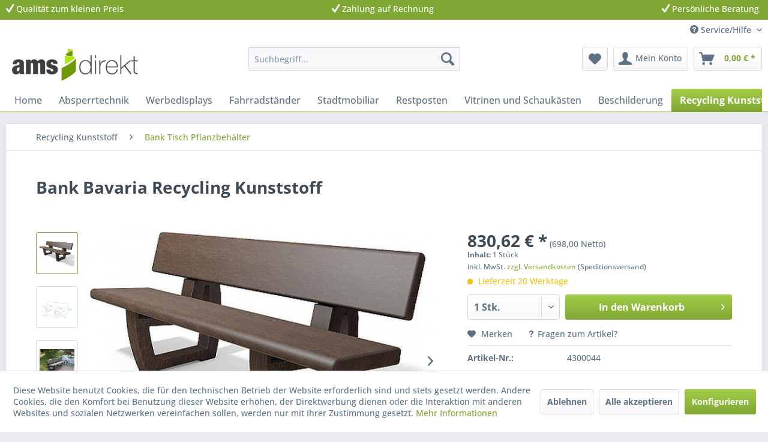

--- FILE ---
content_type: text/html; charset=UTF-8
request_url: https://www.amsdirekt.de/bank-bavaria-recycling-kunststoff
body_size: 21034
content:
<!DOCTYPE html> <html class="no-js" lang="de" itemscope="itemscope" itemtype="https://schema.org/WebPage"> <head> <meta charset="utf-8"> <meta name="author" content="" /> <meta name="robots" content="index,follow" /> <meta name="revisit-after" content="15 days" /> <meta name="keywords" content="Bank, Kunststoff, Recycling, 200, beständig, Bavaria, cm, keine, ökonomisch, ökologisch, Modell, umweltfreundliche, Stadtmobiliar. Die, verrottungsfestem, pflegeleichtem, Material, Farbe, Braun, erhältlich., Der" /> <meta name="description" content="Bank Bavaria aus Recycling Kunststoff ist umweltfreundlich, langlebig und robust. Parkbank für städtischen Bedarf, Gala Bau, Wohnanlagen u.a." /> <meta property="og:type" content="product" /> <meta property="og:site_name" content="AMSDirekt" /> <meta property="og:url" content="https://www.amsdirekt.de/bank-bavaria-recycling-kunststoff" /> <meta property="og:title" content="Bank Bavaria Recycling Kunststoff" /> <meta property="og:description" content="Bank aus Recycling Kunststoff, best&amp;auml;ndig, &amp;ouml;konomisch, &amp;ouml;kologisch, Bank Modell Bavaria das umweltfreundliche Stadtmobiliar. Die Bank…" /> <meta property="og:image" content="https://www.amsdirekt.de/media/image/77/d9/25/Bank-Bavaria-Recycling-Kunststoff-jpg.jpg" /> <meta property="product:brand" content="HAHN Kunststoffe GmbH" /> <meta property="product:price" content="830,62" /> <meta property="product:product_link" content="https://www.amsdirekt.de/bank-bavaria-recycling-kunststoff" /> <meta name="twitter:card" content="product" /> <meta name="twitter:site" content="AMSDirekt" /> <meta name="twitter:title" content="Bank Bavaria Recycling Kunststoff" /> <meta name="twitter:description" content="Bank aus Recycling Kunststoff, best&amp;auml;ndig, &amp;ouml;konomisch, &amp;ouml;kologisch, Bank Modell Bavaria das umweltfreundliche Stadtmobiliar. Die Bank…" /> <meta name="twitter:image" content="https://www.amsdirekt.de/media/image/77/d9/25/Bank-Bavaria-Recycling-Kunststoff-jpg.jpg" /> <meta itemprop="copyrightHolder" content="AMSDirekt" /> <meta itemprop="copyrightYear" content="2014" /> <meta itemprop="isFamilyFriendly" content="True" /> <meta itemprop="image" content="https://www.amsdirekt.de/media/image/79/d2/9e/amsdirektlogo-2018.jpg" /> <meta name="viewport" content="width=device-width, initial-scale=1.0"> <meta name="mobile-web-app-capable" content="yes"> <meta name="apple-mobile-web-app-title" content="AMSDirekt"> <meta name="apple-mobile-web-app-capable" content="yes"> <meta name="apple-mobile-web-app-status-bar-style" content="default"> <link rel="apple-touch-icon-precomposed" href="https://www.amsdirekt.de/media/image/e5/f3/23/ams-apple-touch.png"> <link rel="shortcut icon" href="https://www.amsdirekt.de/media/image/e5/f3/23/ams-apple-touch.png"> <meta name="msapplication-navbutton-color" content="#80a633" /> <meta name="application-name" content="AMSDirekt" /> <meta name="msapplication-starturl" content="https://www.amsdirekt.de/" /> <meta name="msapplication-window" content="width=1024;height=768" /> <meta name="msapplication-TileImage" content="https://www.amsdirekt.de/media/image/86/27/67/ams-windows-kachel-touch.png"> <meta name="msapplication-TileColor" content="#80a633"> <meta name="theme-color" content="#80a633" /> <link rel="canonical" href="https://www.amsdirekt.de/bank-bavaria-recycling-kunststoff" /> <title itemprop="name">Bank Bavaria Recycling Kunststoff</title> <link href="/web/cache/1734088069_06c4bf20adae7845e8e28c75a980a887.css" media="all" rel="stylesheet" type="text/css" /> </head> <body class="is--ctl-detail is--act-index" > <div data-paypalUnifiedMetaDataContainer="true" data-paypalUnifiedRestoreOrderNumberUrl="https://www.amsdirekt.de/widgets/PaypalUnifiedOrderNumber/restoreOrderNumber" class="is--hidden"> </div> <div class="page-wrap"> <noscript class="noscript-main"> <div class="alert is--warning"> <div class="alert--icon"> <i class="icon--element icon--warning"></i> </div> <div class="alert--content"> Um AMSDirekt in vollem Umfang nutzen zu k&ouml;nnen, empfehlen wir Ihnen Javascript in Ihrem Browser zu aktiveren. </div> </div> </noscript> <header class="header-main"> <div class="emz-conversion-header"> <div class="container"> <div class="emz-conversion-header-column"> <i class="icon--check"></i> Qualität zum kleinen Preis </div> <div class="emz-conversion-header-column"> <i class="icon--check"></i> Zahlung auf Rechnung </div> <div class="emz-conversion-header-column"> <i class="icon--check"></i> Persönliche Beratung </div> </div> </div> <div class="top-bar"> <div class="container block-group"> <nav class="top-bar--navigation block" role="menubar">   <div class="navigation--entry entry--service has--drop-down" role="menuitem" aria-haspopup="true" data-drop-down-menu="true"> <i class="icon--service"></i> Service/Hilfe <ul class="service--list is--rounded" role="menu"> <li class="service--entry" role="menuitem"> <a class="service--link" href="javascript:openCookieConsentManager()" title="Cookie-Einstellungen" > Cookie-Einstellungen </a> </li> <li class="service--entry" role="menuitem"> <a class="service--link" href="https://www.amsdirekt.de/kontaktformular-ams-vertrieb-und-service" title="Kontakt" target="_self"> Kontakt </a> </li> <li class="service--entry" role="menuitem"> <a class="service--link" href="https://www.amsdirekt.de/versandkosten-und-zahlungsmethoden" title="Versandkosten und Zahlungsmethoden" > Versandkosten und Zahlungsmethoden </a> </li> <li class="service--entry" role="menuitem"> <a class="service--link" href="https://www.amsdirekt.de/informationen-zum-widerrufsrecht" title="Informationen zum Widerrufsrecht" > Informationen zum Widerrufsrecht </a> </li> <li class="service--entry" role="menuitem"> <a class="service--link" href="https://www.amsdirekt.de/hinweise-zum-datenschutz" title="Hinweise zum Datenschutz" > Hinweise zum Datenschutz </a> </li> <li class="service--entry" role="menuitem"> <a class="service--link" href="https://www.amsdirekt.de/agb-allgemeine-geschaeftsbedingungen" title="AGB (allgemeine Geschäftsbedingungen)" > AGB (allgemeine Geschäftsbedingungen) </a> </li> <li class="service--entry" role="menuitem"> <a class="service--link" href="https://www.amsdirekt.de/impressum-des-anbieters" title="Impressum des Anbieters" > Impressum des Anbieters </a> </li> </ul> </div> </nav> </div> </div> <div class="container header--navigation"> <div class="logo-main block-group" role="banner"> <div class="logo--shop block"> <a class="logo--link" href="https://www.amsdirekt.de/" title="AMSDirekt - zur Startseite wechseln"> <picture> <source srcset="https://www.amsdirekt.de/media/image/79/d2/9e/amsdirektlogo-2018.jpg" media="(min-width: 78.75em)"> <source srcset="https://www.amsdirekt.de/media/image/79/d2/9e/amsdirektlogo-2018.jpg" media="(min-width: 64em)"> <source srcset="https://www.amsdirekt.de/media/image/79/d2/9e/amsdirektlogo-2018.jpg" media="(min-width: 48em)"> <img srcset="https://www.amsdirekt.de/media/image/79/d2/9e/amsdirektlogo-2018.jpg" alt="AMSDirekt - zur Startseite wechseln" /> </picture> </a> </div> </div> <nav class="shop--navigation block-group"> <ul class="navigation--list block-group" role="menubar"> <li class="navigation--entry entry--menu-left" role="menuitem"> <a class="entry--link entry--trigger btn is--icon-left" href="#offcanvas--left" data-offcanvas="true" data-offCanvasSelector=".sidebar-main" aria-label="Menü"> <i class="icon--menu"></i> Menü </a> </li> <li class="navigation--entry entry--search" role="menuitem" data-search="true" aria-haspopup="true" data-minLength="3"> <a class="btn entry--link entry--trigger" href="#show-hide--search" title="Suche anzeigen / schließen" aria-label="Suche anzeigen / schließen"> <i class="icon--search"></i> <span class="search--display">Suchen</span> </a> <form action="/search" method="get" class="main-search--form"> <input type="search" name="sSearch" aria-label="Suchbegriff..." class="main-search--field" autocomplete="off" autocapitalize="off" placeholder="Suchbegriff..." maxlength="30" /> <button type="submit" class="main-search--button" aria-label="Suchen"> <i class="icon--search"></i> <span class="main-search--text">Suchen</span> </button> <div class="form--ajax-loader">&nbsp;</div> </form> <div class="main-search--results"></div> </li>  <li class="navigation--entry entry--notepad" role="menuitem"> <a href="https://www.amsdirekt.de/note" title="Merkzettel" aria-label="Merkzettel" class="btn"> <i class="icon--heart"></i> </a> </li> <li class="navigation--entry entry--account with-slt" role="menuitem" data-offcanvas="true" data-offCanvasSelector=".account--dropdown-navigation"> <a href="https://www.amsdirekt.de/account" title="Mein Konto" aria-label="Mein Konto" class="btn is--icon-left entry--link account--link"> <i class="icon--account"></i> <span class="account--display"> Mein Konto </span> </a> <div class="account--dropdown-navigation"> <div class="navigation--smartphone"> <div class="entry--close-off-canvas"> <a href="#close-account-menu" class="account--close-off-canvas" title="Menü schließen" aria-label="Menü schließen"> Menü schließen <i class="icon--arrow-right"></i> </a> </div> </div> <div class="account--menu is--rounded is--personalized"> <span class="navigation--headline"> Mein Konto </span> <div class="account--menu-container"> <ul class="sidebar--navigation navigation--list is--level0 show--active-items"> <li class="navigation--entry"> <span class="navigation--signin"> <a href="https://www.amsdirekt.de/account#hide-registration" class="blocked--link btn is--primary navigation--signin-btn" data-collapseTarget="#registration" data-action="close"> Anmelden </a> <span class="navigation--register"> oder <a href="https://www.amsdirekt.de/account#show-registration" class="blocked--link" data-collapseTarget="#registration" data-action="open"> registrieren </a> </span> </span> </li> <li class="navigation--entry"> <a href="https://www.amsdirekt.de/account" title="Übersicht" class="navigation--link"> Übersicht </a> </li> <li class="navigation--entry"> <a href="https://www.amsdirekt.de/account/profile" title="Persönliche Daten" class="navigation--link" rel="nofollow"> Persönliche Daten </a> </li> <li class="navigation--entry"> <a href="https://www.amsdirekt.de/address/index/sidebar/" title="Adressen" class="navigation--link" rel="nofollow"> Adressen </a> </li> <li class="navigation--entry"> <a href="https://www.amsdirekt.de/account/payment" title="Zahlungsarten" class="navigation--link" rel="nofollow"> Zahlungsarten </a> </li> <li class="navigation--entry"> <a href="https://www.amsdirekt.de/account/orders" title="Bestellungen" class="navigation--link" rel="nofollow"> Bestellungen </a> </li> <li class="navigation--entry"> <a href="https://www.amsdirekt.de/note" title="Merkzettel" class="navigation--link" rel="nofollow"> Merkzettel </a> </li> </ul> </div> </div> </div> </li> <li class="navigation--entry entry--cart" role="menuitem"> <a class="btn is--icon-left cart--link" href="https://www.amsdirekt.de/checkout/cart" title="Warenkorb" aria-label="Warenkorb"> <span class="cart--display"> Warenkorb </span> <span class="badge is--primary is--minimal cart--quantity is--hidden">0</span> <i class="icon--basket"></i> <span class="cart--amount"> 0,00&nbsp;&euro; * </span> </a> <div class="ajax-loader">&nbsp;</div> </li>  </ul> </nav> <div class="container--ajax-cart" data-collapse-cart="true" data-displayMode="offcanvas"></div> </div> </header> <nav class="navigation-main"> <div class="container" data-menu-scroller="true" data-listSelector=".navigation--list.container" data-viewPortSelector=".navigation--list-wrapper"> <div class="navigation--list-wrapper"> <ul class="navigation--list container" role="menubar" itemscope="itemscope" itemtype="https://schema.org/SiteNavigationElement"> <li class="navigation--entry is--home" role="menuitem"><a class="navigation--link is--first" href="https://www.amsdirekt.de/" title="Home" aria-label="Home" itemprop="url"><span itemprop="name">Home</span></a></li><li class="navigation--entry" role="menuitem"><a class="navigation--link" href="https://www.amsdirekt.de/absperrtechnik/" title="Absperrtechnik" aria-label="Absperrtechnik" itemprop="url"><span itemprop="name">Absperrtechnik</span></a></li><li class="navigation--entry" role="menuitem"><a class="navigation--link" href="https://www.amsdirekt.de/werbedisplays/" title="Werbedisplays" aria-label="Werbedisplays" itemprop="url"><span itemprop="name">Werbedisplays</span></a></li><li class="navigation--entry" role="menuitem"><a class="navigation--link" href="https://www.amsdirekt.de/fahrradstaender/" title="Fahrradständer" aria-label="Fahrradständer" itemprop="url"><span itemprop="name">Fahrradständer</span></a></li><li class="navigation--entry" role="menuitem"><a class="navigation--link" href="https://www.amsdirekt.de/stadtmobiliar/" title="Stadtmobiliar" aria-label="Stadtmobiliar" itemprop="url"><span itemprop="name">Stadtmobiliar</span></a></li><li class="navigation--entry" role="menuitem"><a class="navigation--link" href="https://www.amsdirekt.de/restposten/" title="Restposten" aria-label="Restposten" itemprop="url"><span itemprop="name">Restposten</span></a></li><li class="navigation--entry" role="menuitem"><a class="navigation--link" href="https://www.amsdirekt.de/vitrinen-und-schaukaesten/" title="Vitrinen und Schaukästen" aria-label="Vitrinen und Schaukästen" itemprop="url"><span itemprop="name">Vitrinen und Schaukästen</span></a></li><li class="navigation--entry" role="menuitem"><a class="navigation--link" href="https://www.amsdirekt.de/beschilderung/" title="Beschilderung" aria-label="Beschilderung" itemprop="url"><span itemprop="name">Beschilderung</span></a></li><li class="navigation--entry is--active" role="menuitem"><a class="navigation--link is--active" href="https://www.amsdirekt.de/recycling-kunststoff/" title="Recycling Kunststoff" aria-label="Recycling Kunststoff" itemprop="url"><span itemprop="name">Recycling Kunststoff</span></a></li> </ul> </div> <div class="advanced-menu" data-advanced-menu="true" data-hoverDelay="250"> <div class="menu--container"> <div class="button-container"> <a href="https://www.amsdirekt.de/absperrtechnik/" class="button--category" aria-label="Zur Kategorie Absperrtechnik" title="Zur Kategorie Absperrtechnik"> <i class="icon--arrow-right"></i> Zur Kategorie Absperrtechnik </a> <span class="button--close"> <i class="icon--cross"></i> </span> </div> <div class="content--wrapper has--content"> <ul class="menu--list menu--level-0 columns--4" style="width: 100%;"> <li class="menu--list-item item--level-0" style="width: 100%"> <a href="https://www.amsdirekt.de/absperrtechnik/sperrpfosten/" class="menu--list-item-link" aria-label="Sperrpfosten" title="Sperrpfosten">Sperrpfosten</a> <ul class="menu--list menu--level-1 columns--4"> <li class="menu--list-item item--level-1"> <a href="https://www.amsdirekt.de/absperrtechnik/sperrpfosten/ortsfest/" class="menu--list-item-link" aria-label="ortsfest" title="ortsfest">ortsfest</a> </li> <li class="menu--list-item item--level-1"> <a href="https://www.amsdirekt.de/absperrtechnik/sperrpfosten/herausnehmbar/" class="menu--list-item-link" aria-label="herausnehmbar" title="herausnehmbar">herausnehmbar</a> </li> <li class="menu--list-item item--level-1"> <a href="https://www.amsdirekt.de/absperrtechnik/sperrpfosten/umlegbar/" class="menu--list-item-link" aria-label="umlegbar" title="umlegbar">umlegbar</a> </li> </ul> </li> <li class="menu--list-item item--level-0" style="width: 100%"> <a href="https://www.amsdirekt.de/absperrtechnik/edelstahl/" class="menu--list-item-link" aria-label="Edelstahl" title="Edelstahl">Edelstahl</a> <ul class="menu--list menu--level-1 columns--4"> <li class="menu--list-item item--level-1"> <a href="https://www.amsdirekt.de/absperrtechnik/edelstahl/sperrpfosten-und-poller/" class="menu--list-item-link" aria-label="Sperrpfosten und Poller" title="Sperrpfosten und Poller">Sperrpfosten und Poller</a> </li> <li class="menu--list-item item--level-1"> <a href="https://www.amsdirekt.de/absperrtechnik/edelstahl/sperrbuegel/" class="menu--list-item-link" aria-label="Sperrbügel" title="Sperrbügel">Sperrbügel</a> </li> </ul> </li> <li class="menu--list-item item--level-0" style="width: 100%"> <a href="https://www.amsdirekt.de/absperrtechnik/sperrelemente/" class="menu--list-item-link" aria-label="Sperrelemente" title="Sperrelemente">Sperrelemente</a> </li> <li class="menu--list-item item--level-0" style="width: 100%"> <a href="https://www.amsdirekt.de/absperrtechnik/schranken/" class="menu--list-item-link" aria-label="Schranken" title="Schranken">Schranken</a> </li> <li class="menu--list-item item--level-0" style="width: 100%"> <a href="https://www.amsdirekt.de/absperrtechnik/werkschutz/" class="menu--list-item-link" aria-label="Werkschutz" title="Werkschutz">Werkschutz</a> </li> <li class="menu--list-item item--level-0" style="width: 100%"> <a href="https://www.amsdirekt.de/absperrtechnik/zubehoer-absperrtechnik/" class="menu--list-item-link" aria-label="Zubehör Absperrtechnik" title="Zubehör Absperrtechnik">Zubehör Absperrtechnik</a> </li> <li class="menu--list-item item--level-0" style="width: 100%"> <a href="https://www.amsdirekt.de/absperrtechnik/parkplatzsperren-und-durchgangssperren/" class="menu--list-item-link" aria-label="Parkplatzsperren und Durchgangssperren" title="Parkplatzsperren und Durchgangssperren">Parkplatzsperren und Durchgangssperren</a> </li> <li class="menu--list-item item--level-0" style="width: 100%"> <a href="https://www.amsdirekt.de/absperrtechnik/stilpoller/" class="menu--list-item-link" aria-label="Stilpoller" title="Stilpoller">Stilpoller</a> <ul class="menu--list menu--level-1 columns--4"> <li class="menu--list-item item--level-1"> <a href="https://www.amsdirekt.de/absperrtechnik/stilpoller/ortsfest/" class="menu--list-item-link" aria-label="ortsfest" title="ortsfest">ortsfest</a> </li> <li class="menu--list-item item--level-1"> <a href="https://www.amsdirekt.de/absperrtechnik/stilpoller/herausnehmbar/" class="menu--list-item-link" aria-label="herausnehmbar" title="herausnehmbar">herausnehmbar</a> </li> <li class="menu--list-item item--level-1"> <a href="https://www.amsdirekt.de/absperrtechnik/stilpoller/umlegbar/" class="menu--list-item-link" aria-label="umlegbar" title="umlegbar">umlegbar</a> </li> </ul> </li> <li class="menu--list-item item--level-0" style="width: 100%"> <a href="https://www.amsdirekt.de/absperrtechnik/personenleitsysteme/" class="menu--list-item-link" aria-label="Personenleitsysteme" title="Personenleitsysteme">Personenleitsysteme</a> </li> <li class="menu--list-item item--level-0" style="width: 100%"> <a href="https://www.amsdirekt.de/absperrtechnik/bausysteme/" class="menu--list-item-link" aria-label="Bausysteme" title="Bausysteme">Bausysteme</a> </li> <li class="menu--list-item item--level-0" style="width: 100%"> <a href="https://www.amsdirekt.de/absperrtechnik/kettenstaender/" class="menu--list-item-link" aria-label="Kettenständer" title="Kettenständer">Kettenständer</a> </li> <li class="menu--list-item item--level-0" style="width: 100%"> <a href="https://www.amsdirekt.de/absperrtechnik/kunststoffpfosten-park-und-leitschwellen/" class="menu--list-item-link" aria-label="Kunststoffpfosten, Park- und Leitschwellen" title="Kunststoffpfosten, Park- und Leitschwellen">Kunststoffpfosten, Park- und Leitschwellen</a> </li> </ul> </div> </div> <div class="menu--container"> <div class="button-container"> <a href="https://www.amsdirekt.de/werbedisplays/" class="button--category" aria-label="Zur Kategorie Werbedisplays" title="Zur Kategorie Werbedisplays"> <i class="icon--arrow-right"></i> Zur Kategorie Werbedisplays </a> <span class="button--close"> <i class="icon--cross"></i> </span> </div> <div class="content--wrapper has--content"> <ul class="menu--list menu--level-0 columns--4" style="width: 100%;"> <li class="menu--list-item item--level-0" style="width: 100%"> <a href="https://www.amsdirekt.de/werbedisplays/klapprahmen-und-plakathalter/" class="menu--list-item-link" aria-label="Klapprahmen und Plakathalter" title="Klapprahmen und Plakathalter">Klapprahmen und Plakathalter</a> <ul class="menu--list menu--level-1 columns--4"> <li class="menu--list-item item--level-1"> <a href="https://www.amsdirekt.de/werbedisplays/klapprahmen-und-plakathalter/wandbefestigung/" class="menu--list-item-link" aria-label="Wandbefestigung" title="Wandbefestigung">Wandbefestigung</a> </li> <li class="menu--list-item item--level-1"> <a href="https://www.amsdirekt.de/werbedisplays/klapprahmen-und-plakathalter/postersysteme/" class="menu--list-item-link" aria-label="Postersysteme" title="Postersysteme">Postersysteme</a> </li> </ul> </li> <li class="menu--list-item item--level-0" style="width: 100%"> <a href="https://www.amsdirekt.de/werbedisplays/zubehoer-fuer-werbedisplays/" class="menu--list-item-link" aria-label="Zubehör für Werbedisplays" title="Zubehör für Werbedisplays">Zubehör für Werbedisplays</a> </li> <li class="menu--list-item item--level-0" style="width: 100%"> <a href="https://www.amsdirekt.de/werbedisplays/kundenstopper/" class="menu--list-item-link" aria-label="Kundenstopper" title="Kundenstopper">Kundenstopper</a> <ul class="menu--list menu--level-1 columns--4"> <li class="menu--list-item item--level-1"> <a href="https://www.amsdirekt.de/werbedisplays/kundenstopper/kundenstopper-fuer-innen/" class="menu--list-item-link" aria-label="Kundenstopper für Innen" title="Kundenstopper für Innen">Kundenstopper für Innen</a> </li> <li class="menu--list-item item--level-1"> <a href="https://www.amsdirekt.de/werbedisplays/kundenstopper/kundenstopper-fuer-aussen/" class="menu--list-item-link" aria-label="Kundenstopper für Außen" title="Kundenstopper für Außen">Kundenstopper für Außen</a> </li> </ul> </li> <li class="menu--list-item item--level-0" style="width: 100%"> <a href="https://www.amsdirekt.de/werbedisplays/led-rahmen-saeulen-und-infostaender/" class="menu--list-item-link" aria-label="LED Rahmen, Säulen und Infoständer" title="LED Rahmen, Säulen und Infoständer">LED Rahmen, Säulen und Infoständer</a> </li> <li class="menu--list-item item--level-0" style="width: 100%"> <a href="https://www.amsdirekt.de/werbedisplays/prospektstaender-und-regale/" class="menu--list-item-link" aria-label="Prospektständer und Regale" title="Prospektständer und Regale">Prospektständer und Regale</a> <ul class="menu--list menu--level-1 columns--4"> <li class="menu--list-item item--level-1"> <a href="https://www.amsdirekt.de/werbedisplays/prospektstaender-und-regale/prospektstaender/" class="menu--list-item-link" aria-label="Prospektständer" title="Prospektständer">Prospektständer</a> </li> <li class="menu--list-item item--level-1"> <a href="https://www.amsdirekt.de/werbedisplays/prospektstaender-und-regale/prospektstaender-tisch/" class="menu--list-item-link" aria-label="Prospektständer Tisch" title="Prospektständer Tisch">Prospektständer Tisch</a> </li> <li class="menu--list-item item--level-1"> <a href="https://www.amsdirekt.de/werbedisplays/prospektstaender-und-regale/wandprospekthalter/" class="menu--list-item-link" aria-label="Wandprospekthalter" title="Wandprospekthalter">Wandprospekthalter</a> </li> <li class="menu--list-item item--level-1"> <a href="https://www.amsdirekt.de/werbedisplays/prospektstaender-und-regale/prospektregale-und-katalogstaender/" class="menu--list-item-link" aria-label="Prospektregale und Katalogständer" title="Prospektregale und Katalogständer">Prospektregale und Katalogständer</a> </li> </ul> </li> <li class="menu--list-item item--level-0" style="width: 100%"> <a href="https://www.amsdirekt.de/werbedisplays/plakatstaender/" class="menu--list-item-link" aria-label="Plakatständer" title="Plakatständer">Plakatständer</a> <ul class="menu--list menu--level-1 columns--4"> <li class="menu--list-item item--level-1"> <a href="https://www.amsdirekt.de/werbedisplays/plakatstaender/bodenstaender/" class="menu--list-item-link" aria-label="Bodenständer" title="Bodenständer">Bodenständer</a> </li> <li class="menu--list-item item--level-1"> <a href="https://www.amsdirekt.de/werbedisplays/plakatstaender/tischaufsteller/" class="menu--list-item-link" aria-label="Tischaufsteller" title="Tischaufsteller">Tischaufsteller</a> </li> </ul> </li> <li class="menu--list-item item--level-0" style="width: 100%"> <a href="https://www.amsdirekt.de/werbedisplays/textil-spannrahmen/" class="menu--list-item-link" aria-label="Textil-Spannrahmen" title="Textil-Spannrahmen">Textil-Spannrahmen</a> </li> <li class="menu--list-item item--level-0" style="width: 100%"> <a href="https://www.amsdirekt.de/werbedisplays/digitale-werbesysteme/" class="menu--list-item-link" aria-label="Digitale Werbesysteme" title="Digitale Werbesysteme">Digitale Werbesysteme</a> </li> <li class="menu--list-item item--level-0" style="width: 100%"> <a href="https://www.amsdirekt.de/werbedisplays/informationssysteme/" class="menu--list-item-link" aria-label="Informationssysteme" title="Informationssysteme">Informationssysteme</a> </li> <li class="menu--list-item item--level-0" style="width: 100%"> <a href="https://www.amsdirekt.de/werbedisplays/banner-und-paneel-halter/" class="menu--list-item-link" aria-label="Banner und Paneel Halter" title="Banner und Paneel Halter">Banner und Paneel Halter</a> </li> <li class="menu--list-item item--level-0" style="width: 100%"> <a href="https://www.amsdirekt.de/werbedisplays/ladenausstattung/" class="menu--list-item-link" aria-label="Ladenausstattung" title="Ladenausstattung">Ladenausstattung</a> </li> <li class="menu--list-item item--level-0" style="width: 100%"> <a href="https://www.amsdirekt.de/werbedisplays/ladenbau-messebau/" class="menu--list-item-link" aria-label="Ladenbau Messebau" title="Ladenbau Messebau">Ladenbau Messebau</a> <ul class="menu--list menu--level-1 columns--4"> <li class="menu--list-item item--level-1"> <a href="https://www.amsdirekt.de/werbedisplays/ladenbau-messebau/seilsysteme/" class="menu--list-item-link" aria-label="Seilsysteme" title="Seilsysteme">Seilsysteme</a> </li> <li class="menu--list-item item--level-1"> <a href="https://www.amsdirekt.de/werbedisplays/ladenbau-messebau/messewaende-messetheken-messesysteme/" class="menu--list-item-link" aria-label="Messewände Messetheken Messesysteme" title="Messewände Messetheken Messesysteme">Messewände Messetheken Messesysteme</a> </li> <li class="menu--list-item item--level-1"> <a href="https://www.amsdirekt.de/werbedisplays/ladenbau-messebau/befestigungselemente/" class="menu--list-item-link" aria-label="Befestigungselemente" title="Befestigungselemente">Befestigungselemente</a> </li> </ul> </li> </ul> </div> </div> <div class="menu--container"> <div class="button-container"> <a href="https://www.amsdirekt.de/fahrradstaender/" class="button--category" aria-label="Zur Kategorie Fahrradständer" title="Zur Kategorie Fahrradständer"> <i class="icon--arrow-right"></i> Zur Kategorie Fahrradständer </a> <span class="button--close"> <i class="icon--cross"></i> </span> </div> <div class="content--wrapper has--content"> <ul class="menu--list menu--level-0 columns--4" style="width: 100%;"> <li class="menu--list-item item--level-0" style="width: 100%"> <a href="https://www.amsdirekt.de/fahrradstaender/werbefahrradstaender/" class="menu--list-item-link" aria-label="Werbefahrradständer" title="Werbefahrradständer">Werbefahrradständer</a> </li> <li class="menu--list-item item--level-0" style="width: 100%"> <a href="https://www.amsdirekt.de/fahrradstaender/anlehnbuegel/" class="menu--list-item-link" aria-label="Anlehnbügel" title="Anlehnbügel">Anlehnbügel</a> </li> <li class="menu--list-item item--level-0" style="width: 100%"> <a href="https://www.amsdirekt.de/fahrradstaender/keller-und-garage/" class="menu--list-item-link" aria-label="Keller und Garage" title="Keller und Garage">Keller und Garage</a> </li> <li class="menu--list-item item--level-0" style="width: 100%"> <a href="https://www.amsdirekt.de/fahrradstaender/zubehoer/" class="menu--list-item-link" aria-label="Zubehör" title="Zubehör">Zubehör</a> </li> <li class="menu--list-item item--level-0" style="width: 100%"> <a href="https://www.amsdirekt.de/fahrradstaender/reihenparker/" class="menu--list-item-link" aria-label="Reihenparker" title="Reihenparker">Reihenparker</a> </li> <li class="menu--list-item item--level-0" style="width: 100%"> <a href="https://www.amsdirekt.de/fahrradstaender/spezial-fahrradstaender/" class="menu--list-item-link" aria-label="Spezial-Fahrradständer" title="Spezial-Fahrradständer">Spezial-Fahrradständer</a> </li> <li class="menu--list-item item--level-0" style="width: 100%"> <a href="https://www.amsdirekt.de/fahrradstaender/garagen-und-unterstaende/" class="menu--list-item-link" aria-label="Garagen und Unterstände" title="Garagen und Unterstände">Garagen und Unterstände</a> </li> </ul> </div> </div> <div class="menu--container"> <div class="button-container"> <a href="https://www.amsdirekt.de/stadtmobiliar/" class="button--category" aria-label="Zur Kategorie Stadtmobiliar" title="Zur Kategorie Stadtmobiliar"> <i class="icon--arrow-right"></i> Zur Kategorie Stadtmobiliar </a> <span class="button--close"> <i class="icon--cross"></i> </span> </div> <div class="content--wrapper has--content"> <ul class="menu--list menu--level-0 columns--4" style="width: 100%;"> <li class="menu--list-item item--level-0" style="width: 100%"> <a href="https://www.amsdirekt.de/stadtmobiliar/freiraumausstattung/" class="menu--list-item-link" aria-label="Freiraumausstattung" title="Freiraumausstattung">Freiraumausstattung</a> </li> <li class="menu--list-item item--level-0" style="width: 100%"> <a href="https://www.amsdirekt.de/stadtmobiliar/abfallbehaelter/" class="menu--list-item-link" aria-label="Abfallbehälter" title="Abfallbehälter">Abfallbehälter</a> </li> </ul> </div> </div> <div class="menu--container"> <div class="button-container"> <a href="https://www.amsdirekt.de/restposten/" class="button--category" aria-label="Zur Kategorie Restposten" title="Zur Kategorie Restposten"> <i class="icon--arrow-right"></i> Zur Kategorie Restposten </a> <span class="button--close"> <i class="icon--cross"></i> </span> </div> </div> <div class="menu--container"> <div class="button-container"> <a href="https://www.amsdirekt.de/vitrinen-und-schaukaesten/" class="button--category" aria-label="Zur Kategorie Vitrinen und Schaukästen" title="Zur Kategorie Vitrinen und Schaukästen"> <i class="icon--arrow-right"></i> Zur Kategorie Vitrinen und Schaukästen </a> <span class="button--close"> <i class="icon--cross"></i> </span> </div> <div class="content--wrapper has--content"> <ul class="menu--list menu--level-0 columns--4" style="width: 100%;"> <li class="menu--list-item item--level-0" style="width: 100%"> <a href="https://www.amsdirekt.de/vitrinen-und-schaukaesten/schaukaesten/" class="menu--list-item-link" aria-label="Schaukästen" title="Schaukästen">Schaukästen</a> </li> <li class="menu--list-item item--level-0" style="width: 100%"> <a href="https://www.amsdirekt.de/vitrinen-und-schaukaesten/brandschutz-zertifiziert/" class="menu--list-item-link" aria-label="Brandschutz zertifiziert" title="Brandschutz zertifiziert">Brandschutz zertifiziert</a> </li> <li class="menu--list-item item--level-0" style="width: 100%"> <a href="https://www.amsdirekt.de/vitrinen-und-schaukaesten/vitrinen/" class="menu--list-item-link" aria-label="Vitrinen" title="Vitrinen">Vitrinen</a> </li> </ul> </div> </div> <div class="menu--container"> <div class="button-container"> <a href="https://www.amsdirekt.de/beschilderung/" class="button--category" aria-label="Zur Kategorie Beschilderung" title="Zur Kategorie Beschilderung"> <i class="icon--arrow-right"></i> Zur Kategorie Beschilderung </a> <span class="button--close"> <i class="icon--cross"></i> </span> </div> <div class="content--wrapper has--content"> <ul class="menu--list menu--level-0 columns--4" style="width: 100%;"> <li class="menu--list-item item--level-0" style="width: 100%"> <a href="https://www.amsdirekt.de/beschilderung/tuerschilder/" class="menu--list-item-link" aria-label="Türschilder" title="Türschilder">Türschilder</a> </li> <li class="menu--list-item item--level-0" style="width: 100%"> <a href="https://www.amsdirekt.de/beschilderung/namensschilder-preisschilder/" class="menu--list-item-link" aria-label="Namensschilder Preisschilder" title="Namensschilder Preisschilder">Namensschilder Preisschilder</a> </li> <li class="menu--list-item item--level-0" style="width: 100%"> <a href="https://www.amsdirekt.de/beschilderung/wegweiser-und-werbepylon/" class="menu--list-item-link" aria-label="Wegweiser und Werbepylon" title="Wegweiser und Werbepylon">Wegweiser und Werbepylon</a> </li> <li class="menu--list-item item--level-0" style="width: 100%"> <a href="https://www.amsdirekt.de/beschilderung/zubehoer-beschilderung/" class="menu--list-item-link" aria-label="Zubehör Beschilderung" title="Zubehör Beschilderung">Zubehör Beschilderung</a> </li> </ul> </div> </div> <div class="menu--container"> <div class="button-container"> <a href="https://www.amsdirekt.de/recycling-kunststoff/" class="button--category" aria-label="Zur Kategorie Recycling Kunststoff" title="Zur Kategorie Recycling Kunststoff"> <i class="icon--arrow-right"></i> Zur Kategorie Recycling Kunststoff </a> <span class="button--close"> <i class="icon--cross"></i> </span> </div> <div class="content--wrapper has--content"> <ul class="menu--list menu--level-0 columns--4" style="width: 100%;"> <li class="menu--list-item item--level-0" style="width: 100%"> <a href="https://www.amsdirekt.de/recycling-kunststoff/bank-tisch-pflanzbehaelter/" class="menu--list-item-link" aria-label="Bank Tisch Pflanzbehälter" title="Bank Tisch Pflanzbehälter">Bank Tisch Pflanzbehälter</a> </li> <li class="menu--list-item item--level-0" style="width: 100%"> <a href="https://www.amsdirekt.de/recycling-kunststoff/palisaden-bretter-platten/" class="menu--list-item-link" aria-label="Palisaden Bretter Platten" title="Palisaden Bretter Platten">Palisaden Bretter Platten</a> </li> <li class="menu--list-item item--level-0" style="width: 100%"> <a href="https://www.amsdirekt.de/recycling-kunststoff/pfosten-und-zaunlatten/" class="menu--list-item-link" aria-label="Pfosten und Zaunlatten" title="Pfosten und Zaunlatten">Pfosten und Zaunlatten</a> </li> <li class="menu--list-item item--level-0" style="width: 100%"> <a href="https://www.amsdirekt.de/recycling-kunststoff/stegbohlen-terrassendielen/" class="menu--list-item-link" aria-label="Stegbohlen Terrassendielen" title="Stegbohlen Terrassendielen">Stegbohlen Terrassendielen</a> </li> <li class="menu--list-item item--level-0" style="width: 100%"> <a href="https://www.amsdirekt.de/recycling-kunststoff/kinderbank-kindertisch-sandkaesten/" class="menu--list-item-link" aria-label="Kinderbank Kindertisch Sandkästen" title="Kinderbank Kindertisch Sandkästen">Kinderbank Kindertisch Sandkästen</a> </li> </ul> </div> </div> </div> </div> </nav> <section class="content-main container block-group"> <nav class="content--breadcrumb block"> <ul class="breadcrumb--list" role="menu" itemscope itemtype="https://schema.org/BreadcrumbList"> <li role="menuitem" class="breadcrumb--entry" itemprop="itemListElement" itemscope itemtype="https://schema.org/ListItem"> <a class="breadcrumb--link" href="https://www.amsdirekt.de/recycling-kunststoff/" title="Recycling Kunststoff" itemprop="item"> <link itemprop="url" href="https://www.amsdirekt.de/recycling-kunststoff/" /> <span class="breadcrumb--title" itemprop="name">Recycling Kunststoff</span> </a> <meta itemprop="position" content="0" /> </li> <li role="none" class="breadcrumb--separator"> <i class="icon--arrow-right"></i> </li> <li role="menuitem" class="breadcrumb--entry is--active" itemprop="itemListElement" itemscope itemtype="https://schema.org/ListItem"> <a class="breadcrumb--link" href="https://www.amsdirekt.de/recycling-kunststoff/bank-tisch-pflanzbehaelter/" title="Bank Tisch Pflanzbehälter" itemprop="item"> <link itemprop="url" href="https://www.amsdirekt.de/recycling-kunststoff/bank-tisch-pflanzbehaelter/" /> <span class="breadcrumb--title" itemprop="name">Bank Tisch Pflanzbehälter</span> </a> <meta itemprop="position" content="1" /> </li> </ul> </nav> <div class="content-main--inner"> <div id='cookie-consent' class='off-canvas is--left block-transition' data-cookie-consent-manager='true' data-cookieTimeout='60'> <div class='cookie-consent--header cookie-consent--close'> Cookie-Einstellungen <i class="icon--arrow-right"></i> </div> <div class='cookie-consent--description'> Diese Website benutzt Cookies, die für den technischen Betrieb der Website erforderlich sind und stets gesetzt werden. Andere Cookies, die den Komfort bei Benutzung dieser Website erhöhen, der Direktwerbung dienen oder die Interaktion mit anderen Websites und sozialen Netzwerken vereinfachen sollen, werden nur mit Ihrer Zustimmung gesetzt. </div> <div class='cookie-consent--configuration'> <div class='cookie-consent--configuration-header'> <div class='cookie-consent--configuration-header-text'>Konfiguration</div> </div> <div class='cookie-consent--configuration-main'> <div class='cookie-consent--group'> <input type="hidden" class="cookie-consent--group-name" value="technical" /> <label class="cookie-consent--group-state cookie-consent--state-input cookie-consent--required"> <input type="checkbox" name="technical-state" class="cookie-consent--group-state-input" disabled="disabled" checked="checked"/> <span class="cookie-consent--state-input-element"></span> </label> <div class='cookie-consent--group-title' data-collapse-panel='true' data-contentSiblingSelector=".cookie-consent--group-container"> <div class="cookie-consent--group-title-label cookie-consent--state-label"> Technisch erforderlich </div> <span class="cookie-consent--group-arrow is-icon--right"> <i class="icon--arrow-right"></i> </span> </div> <div class='cookie-consent--group-container'> <div class='cookie-consent--group-description'> Diese Cookies sind für die Grundfunktionen des Shops notwendig. </div> <div class='cookie-consent--cookies-container'> <div class='cookie-consent--cookie'> <input type="hidden" class="cookie-consent--cookie-name" value="cookieDeclined" /> <label class="cookie-consent--cookie-state cookie-consent--state-input cookie-consent--required"> <input type="checkbox" name="cookieDeclined-state" class="cookie-consent--cookie-state-input" disabled="disabled" checked="checked" /> <span class="cookie-consent--state-input-element"></span> </label> <div class='cookie--label cookie-consent--state-label'> "Alle Cookies ablehnen" Cookie </div> </div> <div class='cookie-consent--cookie'> <input type="hidden" class="cookie-consent--cookie-name" value="allowCookie" /> <label class="cookie-consent--cookie-state cookie-consent--state-input cookie-consent--required"> <input type="checkbox" name="allowCookie-state" class="cookie-consent--cookie-state-input" disabled="disabled" checked="checked" /> <span class="cookie-consent--state-input-element"></span> </label> <div class='cookie--label cookie-consent--state-label'> "Alle Cookies annehmen" Cookie </div> </div> <div class='cookie-consent--cookie'> <input type="hidden" class="cookie-consent--cookie-name" value="shop" /> <label class="cookie-consent--cookie-state cookie-consent--state-input cookie-consent--required"> <input type="checkbox" name="shop-state" class="cookie-consent--cookie-state-input" disabled="disabled" checked="checked" /> <span class="cookie-consent--state-input-element"></span> </label> <div class='cookie--label cookie-consent--state-label'> Ausgewählter Shop </div> </div> <div class='cookie-consent--cookie'> <input type="hidden" class="cookie-consent--cookie-name" value="csrf_token" /> <label class="cookie-consent--cookie-state cookie-consent--state-input cookie-consent--required"> <input type="checkbox" name="csrf_token-state" class="cookie-consent--cookie-state-input" disabled="disabled" checked="checked" /> <span class="cookie-consent--state-input-element"></span> </label> <div class='cookie--label cookie-consent--state-label'> CSRF-Token </div> </div> <div class='cookie-consent--cookie'> <input type="hidden" class="cookie-consent--cookie-name" value="cookiePreferences" /> <label class="cookie-consent--cookie-state cookie-consent--state-input cookie-consent--required"> <input type="checkbox" name="cookiePreferences-state" class="cookie-consent--cookie-state-input" disabled="disabled" checked="checked" /> <span class="cookie-consent--state-input-element"></span> </label> <div class='cookie--label cookie-consent--state-label'> Cookie-Einstellungen </div> </div> <div class='cookie-consent--cookie'> <input type="hidden" class="cookie-consent--cookie-name" value="x-cache-context-hash" /> <label class="cookie-consent--cookie-state cookie-consent--state-input cookie-consent--required"> <input type="checkbox" name="x-cache-context-hash-state" class="cookie-consent--cookie-state-input" disabled="disabled" checked="checked" /> <span class="cookie-consent--state-input-element"></span> </label> <div class='cookie--label cookie-consent--state-label'> Individuelle Preise </div> </div> <div class='cookie-consent--cookie'> <input type="hidden" class="cookie-consent--cookie-name" value="slt" /> <label class="cookie-consent--cookie-state cookie-consent--state-input cookie-consent--required"> <input type="checkbox" name="slt-state" class="cookie-consent--cookie-state-input" disabled="disabled" checked="checked" /> <span class="cookie-consent--state-input-element"></span> </label> <div class='cookie--label cookie-consent--state-label'> Kunden-Wiedererkennung </div> </div> <div class='cookie-consent--cookie'> <input type="hidden" class="cookie-consent--cookie-name" value="nocache" /> <label class="cookie-consent--cookie-state cookie-consent--state-input cookie-consent--required"> <input type="checkbox" name="nocache-state" class="cookie-consent--cookie-state-input" disabled="disabled" checked="checked" /> <span class="cookie-consent--state-input-element"></span> </label> <div class='cookie--label cookie-consent--state-label'> Kundenspezifisches Caching </div> </div> <div class='cookie-consent--cookie'> <input type="hidden" class="cookie-consent--cookie-name" value="paypal-cookies" /> <label class="cookie-consent--cookie-state cookie-consent--state-input cookie-consent--required"> <input type="checkbox" name="paypal-cookies-state" class="cookie-consent--cookie-state-input" disabled="disabled" checked="checked" /> <span class="cookie-consent--state-input-element"></span> </label> <div class='cookie--label cookie-consent--state-label'> PayPal-Zahlungen </div> </div> <div class='cookie-consent--cookie'> <input type="hidden" class="cookie-consent--cookie-name" value="session" /> <label class="cookie-consent--cookie-state cookie-consent--state-input cookie-consent--required"> <input type="checkbox" name="session-state" class="cookie-consent--cookie-state-input" disabled="disabled" checked="checked" /> <span class="cookie-consent--state-input-element"></span> </label> <div class='cookie--label cookie-consent--state-label'> Session </div> </div> <div class='cookie-consent--cookie'> <input type="hidden" class="cookie-consent--cookie-name" value="currency" /> <label class="cookie-consent--cookie-state cookie-consent--state-input cookie-consent--required"> <input type="checkbox" name="currency-state" class="cookie-consent--cookie-state-input" disabled="disabled" checked="checked" /> <span class="cookie-consent--state-input-element"></span> </label> <div class='cookie--label cookie-consent--state-label'> Währungswechsel </div> </div> </div> </div> </div> <div class='cookie-consent--group'> <input type="hidden" class="cookie-consent--group-name" value="comfort" /> <label class="cookie-consent--group-state cookie-consent--state-input"> <input type="checkbox" name="comfort-state" class="cookie-consent--group-state-input"/> <span class="cookie-consent--state-input-element"></span> </label> <div class='cookie-consent--group-title' data-collapse-panel='true' data-contentSiblingSelector=".cookie-consent--group-container"> <div class="cookie-consent--group-title-label cookie-consent--state-label"> Komfortfunktionen </div> <span class="cookie-consent--group-arrow is-icon--right"> <i class="icon--arrow-right"></i> </span> </div> <div class='cookie-consent--group-container'> <div class='cookie-consent--group-description'> Diese Cookies werden genutzt um das Einkaufserlebnis noch ansprechender zu gestalten, beispielsweise für die Wiedererkennung des Besuchers. </div> <div class='cookie-consent--cookies-container'> <div class='cookie-consent--cookie'> <input type="hidden" class="cookie-consent--cookie-name" value="sUniqueID" /> <label class="cookie-consent--cookie-state cookie-consent--state-input"> <input type="checkbox" name="sUniqueID-state" class="cookie-consent--cookie-state-input" /> <span class="cookie-consent--state-input-element"></span> </label> <div class='cookie--label cookie-consent--state-label'> Merkzettel </div> </div> </div> </div> </div> <div class='cookie-consent--group'> <input type="hidden" class="cookie-consent--group-name" value="statistics" /> <label class="cookie-consent--group-state cookie-consent--state-input"> <input type="checkbox" name="statistics-state" class="cookie-consent--group-state-input"/> <span class="cookie-consent--state-input-element"></span> </label> <div class='cookie-consent--group-title' data-collapse-panel='true' data-contentSiblingSelector=".cookie-consent--group-container"> <div class="cookie-consent--group-title-label cookie-consent--state-label"> Statistik & Tracking </div> <span class="cookie-consent--group-arrow is-icon--right"> <i class="icon--arrow-right"></i> </span> </div> <div class='cookie-consent--group-container'> <div class='cookie-consent--cookies-container'> <div class='cookie-consent--cookie'> <input type="hidden" class="cookie-consent--cookie-name" value="x-ua-device" /> <label class="cookie-consent--cookie-state cookie-consent--state-input"> <input type="checkbox" name="x-ua-device-state" class="cookie-consent--cookie-state-input" /> <span class="cookie-consent--state-input-element"></span> </label> <div class='cookie--label cookie-consent--state-label'> Endgeräteerkennung </div> </div> <div class='cookie-consent--cookie'> <input type="hidden" class="cookie-consent--cookie-name" value="_ga" /> <label class="cookie-consent--cookie-state cookie-consent--state-input"> <input type="checkbox" name="_ga-state" class="cookie-consent--cookie-state-input" /> <span class="cookie-consent--state-input-element"></span> </label> <div class='cookie--label cookie-consent--state-label'> Google Analytics </div> </div> <div class='cookie-consent--cookie'> <input type="hidden" class="cookie-consent--cookie-name" value="partner" /> <label class="cookie-consent--cookie-state cookie-consent--state-input"> <input type="checkbox" name="partner-state" class="cookie-consent--cookie-state-input" /> <span class="cookie-consent--state-input-element"></span> </label> <div class='cookie--label cookie-consent--state-label'> Partnerprogramm </div> </div> </div> </div> </div> </div> </div> <div class="cookie-consent--save"> <input class="cookie-consent--save-button btn is--primary" type="button" value="Einstellungen speichern" /> </div> </div> <aside class="sidebar-main off-canvas"> <div class="navigation--smartphone"> <ul class="navigation--list "> <li class="navigation--entry entry--close-off-canvas"> <a href="#close-categories-menu" title="Menü schließen" class="navigation--link"> Menü schließen <i class="icon--arrow-right"></i> </a> </li> </ul> <div class="mobile--switches">   </div> </div> <div class="sidebar--categories-wrapper" data-subcategory-nav="true" data-mainCategoryId="3" data-categoryId="26" data-fetchUrl="/widgets/listing/getCategory/categoryId/26"> <div class="categories--headline navigation--headline"> Kategorien </div> <div class="sidebar--categories-navigation"> <ul class="sidebar--navigation categories--navigation navigation--list is--drop-down is--level0 is--rounded" role="menu"> <li class="navigation--entry has--sub-children" role="menuitem"> <a class="navigation--link link--go-forward" href="https://www.amsdirekt.de/absperrtechnik/" data-categoryId="6" data-fetchUrl="/widgets/listing/getCategory/categoryId/6" title="Absperrtechnik" > Absperrtechnik <span class="is--icon-right"> <i class="icon--arrow-right"></i> </span> </a> </li> <li class="navigation--entry has--sub-children" role="menuitem"> <a class="navigation--link link--go-forward" href="https://www.amsdirekt.de/werbedisplays/" data-categoryId="7" data-fetchUrl="/widgets/listing/getCategory/categoryId/7" title="Werbedisplays" > Werbedisplays <span class="is--icon-right"> <i class="icon--arrow-right"></i> </span> </a> </li> <li class="navigation--entry has--sub-children" role="menuitem"> <a class="navigation--link link--go-forward" href="https://www.amsdirekt.de/fahrradstaender/" data-categoryId="8" data-fetchUrl="/widgets/listing/getCategory/categoryId/8" title="Fahrradständer" > Fahrradständer <span class="is--icon-right"> <i class="icon--arrow-right"></i> </span> </a> </li> <li class="navigation--entry has--sub-children" role="menuitem"> <a class="navigation--link link--go-forward" href="https://www.amsdirekt.de/stadtmobiliar/" data-categoryId="9" data-fetchUrl="/widgets/listing/getCategory/categoryId/9" title="Stadtmobiliar" > Stadtmobiliar <span class="is--icon-right"> <i class="icon--arrow-right"></i> </span> </a> </li> <li class="navigation--entry" role="menuitem"> <a class="navigation--link" href="https://www.amsdirekt.de/restposten/" data-categoryId="10" data-fetchUrl="/widgets/listing/getCategory/categoryId/10" title="Restposten" > Restposten </a> </li> <li class="navigation--entry has--sub-children" role="menuitem"> <a class="navigation--link link--go-forward" href="https://www.amsdirekt.de/vitrinen-und-schaukaesten/" data-categoryId="11" data-fetchUrl="/widgets/listing/getCategory/categoryId/11" title="Vitrinen und Schaukästen" > Vitrinen und Schaukästen <span class="is--icon-right"> <i class="icon--arrow-right"></i> </span> </a> </li> <li class="navigation--entry has--sub-children" role="menuitem"> <a class="navigation--link link--go-forward" href="https://www.amsdirekt.de/beschilderung/" data-categoryId="12" data-fetchUrl="/widgets/listing/getCategory/categoryId/12" title="Beschilderung" > Beschilderung <span class="is--icon-right"> <i class="icon--arrow-right"></i> </span> </a> </li> <li class="navigation--entry is--active has--sub-categories has--sub-children" role="menuitem"> <a class="navigation--link is--active has--sub-categories link--go-forward" href="https://www.amsdirekt.de/recycling-kunststoff/" data-categoryId="85" data-fetchUrl="/widgets/listing/getCategory/categoryId/85" title="Recycling Kunststoff" > Recycling Kunststoff <span class="is--icon-right"> <i class="icon--arrow-right"></i> </span> </a> <ul class="sidebar--navigation categories--navigation navigation--list is--level1 is--rounded" role="menu"> <li class="navigation--entry is--active" role="menuitem"> <a class="navigation--link is--active" href="https://www.amsdirekt.de/recycling-kunststoff/bank-tisch-pflanzbehaelter/" data-categoryId="26" data-fetchUrl="/widgets/listing/getCategory/categoryId/26" title="Bank Tisch Pflanzbehälter" > Bank Tisch Pflanzbehälter </a> </li> <li class="navigation--entry" role="menuitem"> <a class="navigation--link" href="https://www.amsdirekt.de/recycling-kunststoff/palisaden-bretter-platten/" data-categoryId="86" data-fetchUrl="/widgets/listing/getCategory/categoryId/86" title="Palisaden Bretter Platten" > Palisaden Bretter Platten </a> </li> <li class="navigation--entry" role="menuitem"> <a class="navigation--link" href="https://www.amsdirekt.de/recycling-kunststoff/pfosten-und-zaunlatten/" data-categoryId="87" data-fetchUrl="/widgets/listing/getCategory/categoryId/87" title="Pfosten und Zaunlatten" > Pfosten und Zaunlatten </a> </li> <li class="navigation--entry" role="menuitem"> <a class="navigation--link" href="https://www.amsdirekt.de/recycling-kunststoff/stegbohlen-terrassendielen/" data-categoryId="88" data-fetchUrl="/widgets/listing/getCategory/categoryId/88" title="Stegbohlen Terrassendielen" > Stegbohlen Terrassendielen </a> </li> <li class="navigation--entry" role="menuitem"> <a class="navigation--link" href="https://www.amsdirekt.de/recycling-kunststoff/kinderbank-kindertisch-sandkaesten/" data-categoryId="89" data-fetchUrl="/widgets/listing/getCategory/categoryId/89" title="Kinderbank Kindertisch Sandkästen" > Kinderbank Kindertisch Sandkästen </a> </li> </ul> </li> </ul> </div> <div class="shop-sites--container is--rounded"> <div class="shop-sites--headline navigation--headline"> Informationen </div> <ul class="shop-sites--navigation sidebar--navigation navigation--list is--drop-down is--level0" role="menu"> <li class="navigation--entry" role="menuitem"> <a class="navigation--link" href="javascript:openCookieConsentManager()" title="Cookie-Einstellungen" data-categoryId="47" data-fetchUrl="/widgets/listing/getCustomPage/pageId/47" > Cookie-Einstellungen </a> </li> <li class="navigation--entry" role="menuitem"> <a class="navigation--link" href="https://www.amsdirekt.de/kontaktformular-ams-vertrieb-und-service" title="Kontakt" data-categoryId="1" data-fetchUrl="/widgets/listing/getCustomPage/pageId/1" target="_self"> Kontakt </a> </li> <li class="navigation--entry" role="menuitem"> <a class="navigation--link" href="https://www.amsdirekt.de/versandkosten-und-zahlungsmethoden" title="Versandkosten und Zahlungsmethoden" data-categoryId="6" data-fetchUrl="/widgets/listing/getCustomPage/pageId/6" > Versandkosten und Zahlungsmethoden </a> </li> <li class="navigation--entry" role="menuitem"> <a class="navigation--link" href="https://www.amsdirekt.de/informationen-zum-widerrufsrecht" title="Informationen zum Widerrufsrecht" data-categoryId="8" data-fetchUrl="/widgets/listing/getCustomPage/pageId/8" > Informationen zum Widerrufsrecht </a> </li> <li class="navigation--entry" role="menuitem"> <a class="navigation--link" href="https://www.amsdirekt.de/hinweise-zum-datenschutz" title="Hinweise zum Datenschutz" data-categoryId="7" data-fetchUrl="/widgets/listing/getCustomPage/pageId/7" > Hinweise zum Datenschutz </a> </li> <li class="navigation--entry" role="menuitem"> <a class="navigation--link" href="https://www.amsdirekt.de/agb-allgemeine-geschaeftsbedingungen" title="AGB (allgemeine Geschäftsbedingungen)" data-categoryId="4" data-fetchUrl="/widgets/listing/getCustomPage/pageId/4" > AGB (allgemeine Geschäftsbedingungen) </a> </li> <li class="navigation--entry" role="menuitem"> <a class="navigation--link" href="https://www.amsdirekt.de/impressum-des-anbieters" title="Impressum des Anbieters" data-categoryId="3" data-fetchUrl="/widgets/listing/getCustomPage/pageId/3" > Impressum des Anbieters </a> </li> </ul> </div> </div> </aside> <div class="content--wrapper"> <div class="content product--details" itemscope itemtype="https://schema.org/Product" data-ajax-wishlist="true" data-compare-ajax="true"> <header class="product--header"> <div class="product--info"> <h1 class="product--title" itemprop="name"> Bank Bavaria Recycling Kunststoff </h1> <meta itemprop="image" content="https://www.amsdirekt.de/media/image/a7/69/57/Bank-Bavaria-Recycling-Kunststoff-1-jpg.jpg"/> <meta itemprop="image" content="https://www.amsdirekt.de/media/image/b1/ed/e2/Bank-Bavaria-Recycling-Kunststoff-2-jpg.jpg"/> <meta itemprop="image" content="https://www.amsdirekt.de/media/image/ec/84/ab/Bank-Bavaria-Recycling-Kunststoff-3-jpg.jpg"/> <meta itemprop="gtin13" content="4250166628259"/> </div> </header> <div class="product--detail-upper block-group"> <div class="product--image-container image-slider" data-image-slider="true" data-image-gallery="true" data-maxZoom="0" data-thumbnails=".image--thumbnails" > <div class="image--thumbnails image-slider--thumbnails"> <div class="image-slider--thumbnails-slide"> <a href="https://www.amsdirekt.de/media/image/77/d9/25/Bank-Bavaria-Recycling-Kunststoff-jpg.jpg" title="Vorschau: Bank Bavaria Recycling Kunststoff" class="thumbnail--link is--active"> <img srcset="https://www.amsdirekt.de/media/image/24/52/b8/Bank-Bavaria-Recycling-Kunststoff-jpg_200x200.jpg, https://www.amsdirekt.de/media/image/98/82/da/Bank-Bavaria-Recycling-Kunststoff-jpg_200x200@2x.jpg 2x" alt="Vorschau: Bank Bavaria Recycling Kunststoff" title="Vorschau: Bank Bavaria Recycling Kunststoff" class="thumbnail--image" /> </a> <a href="https://www.amsdirekt.de/media/image/a7/69/57/Bank-Bavaria-Recycling-Kunststoff-1-jpg.jpg" title="Vorschau: Bank Bavaria Recycling Kunststoff" class="thumbnail--link"> <img srcset="https://www.amsdirekt.de/media/image/41/f5/74/Bank-Bavaria-Recycling-Kunststoff-1-jpg_200x200.jpg, https://www.amsdirekt.de/media/image/79/48/23/Bank-Bavaria-Recycling-Kunststoff-1-jpg_200x200@2x.jpg 2x" alt="Vorschau: Bank Bavaria Recycling Kunststoff" title="Vorschau: Bank Bavaria Recycling Kunststoff" class="thumbnail--image" /> </a> <a href="https://www.amsdirekt.de/media/image/b1/ed/e2/Bank-Bavaria-Recycling-Kunststoff-2-jpg.jpg" title="Vorschau: Bank Bavaria Recycling Kunststoff" class="thumbnail--link"> <img srcset="https://www.amsdirekt.de/media/image/b7/c9/60/Bank-Bavaria-Recycling-Kunststoff-2-jpg_200x200.jpg, https://www.amsdirekt.de/media/image/71/ae/34/Bank-Bavaria-Recycling-Kunststoff-2-jpg_200x200@2x.jpg 2x" alt="Vorschau: Bank Bavaria Recycling Kunststoff" title="Vorschau: Bank Bavaria Recycling Kunststoff" class="thumbnail--image" /> </a> <a href="https://www.amsdirekt.de/media/image/ec/84/ab/Bank-Bavaria-Recycling-Kunststoff-3-jpg.jpg" title="Vorschau: Bank Bavaria Recycling Kunststoff" class="thumbnail--link"> <img srcset="https://www.amsdirekt.de/media/image/ee/6c/96/Bank-Bavaria-Recycling-Kunststoff-3-jpg_200x200.jpg, https://www.amsdirekt.de/media/image/e3/3a/06/Bank-Bavaria-Recycling-Kunststoff-3-jpg_200x200@2x.jpg 2x" alt="Vorschau: Bank Bavaria Recycling Kunststoff" title="Vorschau: Bank Bavaria Recycling Kunststoff" class="thumbnail--image" /> </a> </div> </div> <div class="image-slider--container"> <div class="image-slider--slide"> <div class="image--box image-slider--item"> <span class="image--element" data-img-large="https://www.amsdirekt.de/media/image/aa/fe/54/Bank-Bavaria-Recycling-Kunststoff-jpg_1280x1280.jpg" data-img-small="https://www.amsdirekt.de/media/image/24/52/b8/Bank-Bavaria-Recycling-Kunststoff-jpg_200x200.jpg" data-img-original="https://www.amsdirekt.de/media/image/77/d9/25/Bank-Bavaria-Recycling-Kunststoff-jpg.jpg" data-alt="Bank Bavaria Recycling Kunststoff"> <span class="image--media"> <img srcset="https://www.amsdirekt.de/media/image/5e/e3/76/Bank-Bavaria-Recycling-Kunststoff-jpg_600x600.jpg, https://www.amsdirekt.de/media/image/20/e7/67/Bank-Bavaria-Recycling-Kunststoff-jpg_600x600@2x.jpg 2x" src="https://www.amsdirekt.de/media/image/5e/e3/76/Bank-Bavaria-Recycling-Kunststoff-jpg_600x600.jpg" alt="Bank Bavaria Recycling Kunststoff" itemprop="image" /> </span> </span> </div> <div class="image--box image-slider--item"> <span class="image--element" data-img-large="https://www.amsdirekt.de/media/image/e3/5c/19/Bank-Bavaria-Recycling-Kunststoff-1-jpg_1280x1280.jpg" data-img-small="https://www.amsdirekt.de/media/image/41/f5/74/Bank-Bavaria-Recycling-Kunststoff-1-jpg_200x200.jpg" data-img-original="https://www.amsdirekt.de/media/image/a7/69/57/Bank-Bavaria-Recycling-Kunststoff-1-jpg.jpg" data-alt="Bank Bavaria Recycling Kunststoff"> <span class="image--media"> <img srcset="https://www.amsdirekt.de/media/image/0b/a0/38/Bank-Bavaria-Recycling-Kunststoff-1-jpg_600x600.jpg, https://www.amsdirekt.de/media/image/be/96/1c/Bank-Bavaria-Recycling-Kunststoff-1-jpg_600x600@2x.jpg 2x" alt="Bank Bavaria Recycling Kunststoff" itemprop="image" /> </span> </span> </div> <div class="image--box image-slider--item"> <span class="image--element" data-img-large="https://www.amsdirekt.de/media/image/58/c9/34/Bank-Bavaria-Recycling-Kunststoff-2-jpg_1280x1280.jpg" data-img-small="https://www.amsdirekt.de/media/image/b7/c9/60/Bank-Bavaria-Recycling-Kunststoff-2-jpg_200x200.jpg" data-img-original="https://www.amsdirekt.de/media/image/b1/ed/e2/Bank-Bavaria-Recycling-Kunststoff-2-jpg.jpg" data-alt="Bank Bavaria Recycling Kunststoff"> <span class="image--media"> <img srcset="https://www.amsdirekt.de/media/image/f0/e8/eb/Bank-Bavaria-Recycling-Kunststoff-2-jpg_600x600.jpg, https://www.amsdirekt.de/media/image/6d/75/cc/Bank-Bavaria-Recycling-Kunststoff-2-jpg_600x600@2x.jpg 2x" alt="Bank Bavaria Recycling Kunststoff" itemprop="image" /> </span> </span> </div> <div class="image--box image-slider--item"> <span class="image--element" data-img-large="https://www.amsdirekt.de/media/image/e1/18/49/Bank-Bavaria-Recycling-Kunststoff-3-jpg_1280x1280.jpg" data-img-small="https://www.amsdirekt.de/media/image/ee/6c/96/Bank-Bavaria-Recycling-Kunststoff-3-jpg_200x200.jpg" data-img-original="https://www.amsdirekt.de/media/image/ec/84/ab/Bank-Bavaria-Recycling-Kunststoff-3-jpg.jpg" data-alt="Bank Bavaria Recycling Kunststoff"> <span class="image--media"> <img srcset="https://www.amsdirekt.de/media/image/97/b7/6a/Bank-Bavaria-Recycling-Kunststoff-3-jpg_600x600.jpg, https://www.amsdirekt.de/media/image/08/0d/09/Bank-Bavaria-Recycling-Kunststoff-3-jpg_600x600@2x.jpg 2x" alt="Bank Bavaria Recycling Kunststoff" itemprop="image" /> </span> </span> </div> </div> </div> <div class="image--dots image-slider--dots panel--dot-nav"> <a href="#" class="dot--link">&nbsp;</a> <a href="#" class="dot--link">&nbsp;</a> <a href="#" class="dot--link">&nbsp;</a> <a href="#" class="dot--link">&nbsp;</a> </div> </div> <div class="product--buybox block"> <div class="is--hidden" itemprop="brand" itemtype="https://schema.org/Brand" itemscope> <meta itemprop="name" content="HAHN Kunststoffe GmbH" /> </div> <meta itemprop="weight" content="127 kg"/> <meta itemprop="height" content="80 cm"/> <meta itemprop="width" content="60 cm"/> <meta itemprop="depth" content="200 cm"/> <div itemprop="offers" itemscope itemtype="https://schema.org/Offer" class="buybox--inner"> <meta itemprop="priceCurrency" content="EUR"/> <span itemprop="priceSpecification" itemscope itemtype="https://schema.org/PriceSpecification"> <meta itemprop="valueAddedTaxIncluded" content="true"/> </span> <meta itemprop="url" content="https://www.amsdirekt.de/bank-bavaria-recycling-kunststoff"/> <div class="product--price price--default"> <span class="price--content content--default"> <meta itemprop="price" content="830.62"> 830,62&nbsp;&euro; * </span> (698,00 Netto) </div> <div class='product--price price--unit'> <span class="price--label label--purchase-unit"> Inhalt: </span> 1 Stück </div> <p class="product--tax" data-content="" data-modalbox="true" data-targetSelector="a" data-mode="ajax"> inkl. MwSt. <a title="Versandkosten" href="https://www.amsdirekt.de/versandkosten-und-zahlungsmethoden" style="text-decoration:underline">zzgl. Versandkosten</a> (Speditionsversand) </p> <div class="product--delivery"> <link itemprop="availability" href="https://schema.org/LimitedAvailability" /> <p class="delivery--information"> <span class="delivery--text delivery--text-more-is-coming"> <i class="delivery--status-icon delivery--status-more-is-coming"></i> Lieferzeit 20 Werktage </span> </p> </div> <div class="product--configurator"> </div> <form name="sAddToBasket" method="post" action="https://www.amsdirekt.de/checkout/addArticle" class="buybox--form" data-add-article="true" data-eventName="submit" data-showModal="false" data-addArticleUrl="https://www.amsdirekt.de/checkout/ajaxAddArticleCart"> <input type="hidden" name="sActionIdentifier" value=""/> <input type="hidden" name="sAddAccessories" id="sAddAccessories" value=""/> <input type="hidden" name="sAdd" value="4300044"/> <div class="buybox--button-container block-group"> <div class="buybox--quantity block"> <div class="select-field"> <select id="sQuantity" name="sQuantity" class="quantity--select"> <option value="1">1 Stk.</option> <option value="2">2 Stk.</option> <option value="3">3 Stk.</option> <option value="4">4 Stk.</option> <option value="5">5 Stk.</option> <option value="6">6 Stk.</option> <option value="7">7 Stk.</option> <option value="8">8 Stk.</option> <option value="9">9 Stk.</option> <option value="10">10 Stk.</option> <option value="11">11 Stk.</option> <option value="12">12 Stk.</option> <option value="13">13 Stk.</option> <option value="14">14 Stk.</option> <option value="15">15 Stk.</option> <option value="16">16 Stk.</option> <option value="17">17 Stk.</option> <option value="18">18 Stk.</option> <option value="19">19 Stk.</option> <option value="20">20 Stk.</option> <option value="21">21 Stk.</option> <option value="22">22 Stk.</option> <option value="23">23 Stk.</option> <option value="24">24 Stk.</option> <option value="25">25 Stk.</option> <option value="26">26 Stk.</option> <option value="27">27 Stk.</option> <option value="28">28 Stk.</option> <option value="29">29 Stk.</option> <option value="30">30 Stk.</option> <option value="31">31 Stk.</option> <option value="32">32 Stk.</option> <option value="33">33 Stk.</option> <option value="34">34 Stk.</option> <option value="35">35 Stk.</option> <option value="36">36 Stk.</option> <option value="37">37 Stk.</option> <option value="38">38 Stk.</option> <option value="39">39 Stk.</option> <option value="40">40 Stk.</option> <option value="41">41 Stk.</option> <option value="42">42 Stk.</option> <option value="43">43 Stk.</option> <option value="44">44 Stk.</option> <option value="45">45 Stk.</option> <option value="46">46 Stk.</option> <option value="47">47 Stk.</option> <option value="48">48 Stk.</option> <option value="49">49 Stk.</option> <option value="50">50 Stk.</option> <option value="51">51 Stk.</option> <option value="52">52 Stk.</option> <option value="53">53 Stk.</option> <option value="54">54 Stk.</option> <option value="55">55 Stk.</option> <option value="56">56 Stk.</option> <option value="57">57 Stk.</option> <option value="58">58 Stk.</option> <option value="59">59 Stk.</option> <option value="60">60 Stk.</option> <option value="61">61 Stk.</option> <option value="62">62 Stk.</option> <option value="63">63 Stk.</option> <option value="64">64 Stk.</option> <option value="65">65 Stk.</option> <option value="66">66 Stk.</option> <option value="67">67 Stk.</option> <option value="68">68 Stk.</option> <option value="69">69 Stk.</option> <option value="70">70 Stk.</option> <option value="71">71 Stk.</option> <option value="72">72 Stk.</option> <option value="73">73 Stk.</option> <option value="74">74 Stk.</option> <option value="75">75 Stk.</option> <option value="76">76 Stk.</option> <option value="77">77 Stk.</option> <option value="78">78 Stk.</option> <option value="79">79 Stk.</option> <option value="80">80 Stk.</option> <option value="81">81 Stk.</option> <option value="82">82 Stk.</option> <option value="83">83 Stk.</option> <option value="84">84 Stk.</option> <option value="85">85 Stk.</option> <option value="86">86 Stk.</option> <option value="87">87 Stk.</option> <option value="88">88 Stk.</option> <option value="89">89 Stk.</option> <option value="90">90 Stk.</option> <option value="91">91 Stk.</option> <option value="92">92 Stk.</option> <option value="93">93 Stk.</option> <option value="94">94 Stk.</option> <option value="95">95 Stk.</option> <option value="96">96 Stk.</option> <option value="97">97 Stk.</option> <option value="98">98 Stk.</option> <option value="99">99 Stk.</option> <option value="100">100 Stk.</option> </select> </div> </div> <button class="buybox--button block btn is--primary is--icon-right is--center is--large" name="In den Warenkorb"> <span class="buy-btn--cart-add">In den</span> <span class="buy-btn--cart-text">Warenkorb</span> <i class="icon--arrow-right"></i> </button> </div> </form> <nav class="product--actions"> <form action="https://www.amsdirekt.de/note/add/ordernumber/4300044" method="post" class="action--form"> <button type="submit" class="action--link link--notepad" title="Auf den Merkzettel" data-ajaxUrl="https://www.amsdirekt.de/note/ajaxAdd/ordernumber/4300044" data-text="Gemerkt"> <i class="icon--heart"></i> <span class="action--text">Merken</span> </button> </form> <a class="action--link link--notepad" href="https://www.amsdirekt.de/anfrage-formular?sInquiry=detail&sOrdernumber=4300044" rel="nofollow" title="Fragen zum Artikel?"> <i class="icon--question"></i><span class="frontend_detail_actions">Fragen zum Artikel?</span> </a> </nav> </div> <ul class="product--base-info list--unstyled"> <li class="base-info--entry entry--sku"> <strong class="entry--label"> Artikel-Nr.: </strong> <meta itemprop="productID" content="35278"/> <span class="entry--content" itemprop="sku"> 4300044 </span> </li> </ul> </div> </div> <div class="tab-menu--product"> <div class="tab--navigation"> <a href="#" class="tab--link" title="Beschreibung" data-tabName="description">Beschreibung</a> <a class="tab--link" title="download" href="#"><i class="icon--download"></i> Downloads / PDF</a> </div> <div class="tab--container-list"> <div class="tab--container"> <div class="tab--header"> <a href="#" class="tab--title" title="Beschreibung">Beschreibung</a> </div> <div class="tab--preview"> Bank aus Recycling Kunststoff, best&auml;ndig, &ouml;konomisch, &ouml;kologisch, Bank Modell...<a href="#" class="tab--link" title=" mehr"> mehr</a> </div> <div class="tab--content"> <div class="buttons--off-canvas"> <a href="#" title="Menü schließen" class="close--off-canvas"> <i class="icon--arrow-left"></i> Menü schließen </a> </div> <div class="content--description"> <div class="content--title"> Bank Bavaria Recycling Kunststoff </div> <div class="product--description" itemprop="description"> <p>Bank aus Recycling Kunststoff, best&auml;ndig, &ouml;konomisch, &ouml;kologisch, Bank Modell Bavaria das umweltfreundliche Stadtmobiliar.</p> <p>Die Bank Bavaria aus verrottungsfestem und pflegeleichtem Kunststoff Recycling Material ist in der Farbe Braun erh&auml;ltlich. Der Einsatz dieser Parkbank ist nahezu unbegrenzt. Ob f&uuml;r den kommunalen Bedarf in Fu&szlig;g&auml;ngerzonen, vor Geb&auml;uden, in Wohnanlagen, in Parks und Ausflugszielen oder auch in Firmengel&auml;nden und im privaten Bereich findet diese Bank ihre Verwendung. Die Kufenform der Standbeine und die massiven einteiligen Sitzelemente und R&uuml;ckenlehne ist die Bank sehr stabil, sie strahlt Ruhe und Gelassenheit aus. Sie l&auml;dt ein zu einer Pause um sich anschlie&szlig;end wieder dem gesch&auml;ftigen Treiben zu widmen.</p> <p>Ma&szlig;e:</p> <ul> <li>B x T x H: 200 x 60 x 80 cm</li> <li>1 Sitzbrett 200 x 40 x 7,5/6,5 cm, Braun</li> <li>1 R&uuml;ckenbrett 200 x 27,5 x 6,5/5,5 cm, Braun</li> <li>Sitzh&ouml;he 47 cm</li> <li>Gewicht ca. 127 kg</li> </ul> <p>Material: Recycling Kunststoff Vollmaterial mit innenliegender Armierung, Kanten gerundet</p> <p>Folgende Vorteile zeichnen unsere Kunststoff Recyclingprodukte aus:</p> <ul> <li>witterungsbest&auml;ndig, verrottungsfest, feuchtigkeitsabweisend, wasserneutral</li> <li>robuste, lange Nutzungsdauer, Vollmaterial</li> <li>wartungsfrei, keine Instandhaltungskosten, einfach zu reinigen, leichte Verarbeitung</li> <li>widerstandsf&auml;hig gegen &Ouml;le, Laugen, S&auml;uren und Seewasser</li> <li>UV best&auml;ndig, frostbest&auml;ndig und winterfest</li> <li>splitterfrei, keine Verletzungsgefahr</li> <li>umweltfreundlich</li> </ul> <p>Sie entscheiden sich hier f&uuml;r ein Produkt Made in Germany.</p> <p>Alle B&auml;nke und Tische werden als Bausatz geliefert. Montageanleitung und Montagematerial liegen bei.</p> </div> <hr /> Eingetragener Handelsname oder Handelsmarke des Herstellers: HAHN Kunststoffe GmbH <br />Herstelleradresse: Geb&auml;ude 1027, 55483 Hahn-Flughafen, Deutschland <br />E-Mail: info@hanit.de <hr /> <br /> <div class="product--properties panel has--border"> <table class="product--properties-table"> <tr class="product--properties-row"> <td class="product--properties-label is--bold">Einsatzbereich:</td> <td class="product--properties-value">Außen</td> </tr> <tr class="product--properties-row"> <td class="product--properties-label is--bold">Material:</td> <td class="product--properties-value">Recycling Kunststoff</td> </tr> <tr class="product--properties-row"> <td class="product--properties-label is--bold">Befestigungsart:</td> <td class="product--properties-value">Bodenaufstellung</td> </tr> <tr class="product--properties-row"> <td class="product--properties-label is--bold">Besonderheiten:</td> <td class="product--properties-value">umweltfreundlich</td> </tr> </table> </div> </div> </div> </div> <div class="tab--container"> <div class="tab--header"><a class="tab--title" title="download" href="#">Downloads / PDF</a></div> <div class="tab--preview">Hier finden Sie Anleitungen und Brosch&uuml;ren</div> <div class="tab--content"><div class="buttons--off-canvas"> <a class="close--off-canvas" href="#"> <i class="icon--arrow-left"></i> Zurück </a> </div> <div class="content--description-downloads"> <div class="product--description"> <ul class="content--list list--unstyled"> <li class="list--entry"> <a href="https://www.amsdirekt.de/mediafiles/pdf/Hahn/Montageanleitung_Set_Bavaria.pdf" target="_blank" class="content--link link--further-links" title="Montageanleitung Set Bavaria"> <i class="icon--arrow-right"></i> Download Montageanleitung Set Bavaria </a> </li> <li class="list--entry"> <a href="https://www.amsdirekt.de/mediafiles/pdf/Hahn/Verarbeitungshinweise_Recyclingprodukte.pdf" target="_blank" class="content--link link--further-links" title="Verarbeitungshinweise Recyclingprodukte"> <i class="icon--arrow-right"></i> Download Verarbeitungshinweise Recyclingprodukte </a> </li> <li class="list--entry"> <a href="https://www.amsdirekt.de/mediafiles/pdf/Hahn/Datenblatt_Bank_Bavaria.pdf" target="_blank" class="content--link link--further-links" title="Datenblatt Bank Bavaria"> <i class="icon--arrow-right"></i> Download Datenblatt Bank Bavaria </a> </li> <li class="list--entry"> <a href="https://www.amsdirekt.de/mediafiles/pdf/Hahn/Datenblatt_Bodenanker.pdf" target="_blank" class="content--link link--further-links" title="Datenblatt Bodenanker"> <i class="icon--arrow-right"></i> Download Datenblatt Bodenanker </a> </li> <li class="list--entry"> <a href="https://www.amsdirekt.de/mediafiles/pdf/Hahn/Materialinformationen_Brandverhalten.pdf" target="_blank" class="content--link link--further-links" title="Materialinformationen Brandverhalten"> <i class="icon--arrow-right"></i> Download Materialinformationen Brandverhalten </a> </li> </ul> </div> </div></div> </div> </div> </div> <div class="tab-menu--cross-selling"> <div class="tab--navigation"> <a href="#content--related-products" title="Zubehör" class="tab--link"> Zubehör <span class="product--rating-count-wrapper"> <span class="product--rating-count">2</span> </span> </a> <a href="#content--also-bought" title="Kunden kauften auch" class="tab--link">Kunden kauften auch</a> <a href="#content--customer-viewed" title="Kunden haben sich ebenfalls angesehen" class="tab--link">Kunden haben sich ebenfalls angesehen</a> </div> <div class="tab--container-list"> <div class="tab--container" data-tab-id="related"> <div class="tab--header"> <a href="#" class="tab--title" title="Zubehör"> Zubehör <span class="product--rating-count-wrapper"> <span class="product--rating-count">2</span> </span> </a> </div> <div class="tab--content content--related"> <div class="related--content"> <div class="product-slider " data-initOnEvent="onShowContent-related" data-product-slider="true"> <div class="product-slider--container"> <div class="product-slider--item"> <div class="product--box box--slider" data-page-index="" data-ordernumber="4600108" > <div class="box--content is--rounded"> <div class="product--badges"> </div> <div class="product--info"> <a href="https://www.amsdirekt.de/befestigungsanker-standard-im-set" title="Befestigungsanker Standard im Set" class="product--image" > <span class="image--element"> <span class="image--media"> <img srcset="https://www.amsdirekt.de/media/image/97/09/c3/Bodenanker-Typ-1-Recycling-Kunststoff-2-Stueck-jpg_200x200.jpg, https://www.amsdirekt.de/media/image/64/96/6f/Bodenanker-Typ-1-Recycling-Kunststoff-2-Stueck-jpg_200x200@2x.jpg 2x" alt="Befestigungsanker Standard im Set" data-extension="jpg" title="Befestigungsanker Standard im Set" /> </span> </span> </a> <a href="https://www.amsdirekt.de/befestigungsanker-standard-im-set" class="product--title" title="Befestigungsanker Standard im Set"> Befestigungsanker Standard im Set </a> <div class="product--price-info"> <div class="price--unit" title="Inhalt 2 Stück (39,27&nbsp;&euro; * / 1 Stück)"> <span class="price--label label--purchase-unit is--bold is--nowrap"> Inhalt </span> <span class="is--nowrap"> 2 Stück </span> <span class="is--nowrap"> (39,27&nbsp;&euro; * / 1 Stück) </span> </div> <div class="product--price"> <span class="price--default is--nowrap"> 78,54&nbsp;&euro; * </span> <span style="font-size: 11px"> (66,00 Netto)</span> </div> </div> </div> </div> </div> </div> <div class="product-slider--item"> <div class="product--box box--slider" data-page-index="" data-ordernumber="4300046" > <div class="box--content is--rounded"> <div class="product--badges"> </div> <div class="product--info"> <a href="https://www.amsdirekt.de/bank-mira-recycling-kunststoff" title="Bank Mira Recycling Kunststoff" class="product--image" > <span class="image--element"> <span class="image--media"> <img srcset="https://www.amsdirekt.de/media/image/9e/3a/10/Bank-Mira-Recycling-Kunststoff-jpg_200x200.jpg, https://www.amsdirekt.de/media/image/51/87/7d/Bank-Mira-Recycling-Kunststoff-jpg_200x200@2x.jpg 2x" alt="Bank Mira Recycling Kunststoff" data-extension="jpg" title="Bank Mira Recycling Kunststoff" /> </span> </span> </a> <a href="https://www.amsdirekt.de/bank-mira-recycling-kunststoff" class="product--title" title="Bank Mira Recycling Kunststoff"> Bank Mira Recycling Kunststoff </a> <div class="product--price-info"> <div class="price--unit" title="Inhalt 1 Stück"> <span class="price--label label--purchase-unit is--bold is--nowrap"> Inhalt </span> <span class="is--nowrap"> 1 Stück </span> </div> <div class="product--price"> <span class="price--default is--nowrap"> 677,11&nbsp;&euro; * </span> <span style="font-size: 11px"> (569,00 Netto)</span> </div> </div> </div> </div> </div> </div> </div> </div> </div> </div> </div> <div class="tab--container" data-tab-id="alsobought"> <div class="tab--header"> <a href="#" class="tab--title" title="Kunden kauften auch">Kunden kauften auch</a> </div> <div class="tab--content content--also-bought"> </div> </div> <div class="tab--container" data-tab-id="alsoviewed"> <div class="tab--header"> <a href="#" class="tab--title" title="Kunden haben sich ebenfalls angesehen">Kunden haben sich ebenfalls angesehen</a> </div> <div class="tab--content content--also-viewed"> <div class="viewed--content"> <div class="product-slider " data-initOnEvent="onShowContent-alsoviewed" data-product-slider="true"> <div class="product-slider--container"> <div class="product-slider--item"> <div class="product--box box--slider" data-page-index="" data-ordernumber="4300116" > <div class="box--content is--rounded"> <div class="product--badges"> </div> <div class="product--info"> <a href="https://www.amsdirekt.de/tisch-trinity-recycling-kunststoff" title="Tisch Trinity Recycling Kunststoff" class="product--image" > <span class="image--element"> <span class="image--media"> <img srcset="https://www.amsdirekt.de/media/image/50/2f/ea/Tisch-Trinity-Recycling-Kunststoff-jpg_200x200.jpg, https://www.amsdirekt.de/media/image/ef/cc/ab/Tisch-Trinity-Recycling-Kunststoff-jpg_200x200@2x.jpg 2x" alt="Tisch Trinity Recycling Kunststoff" data-extension="jpg" title="Tisch Trinity Recycling Kunststoff" /> </span> </span> </a> <a href="https://www.amsdirekt.de/tisch-trinity-recycling-kunststoff" class="product--title" title="Tisch Trinity Recycling Kunststoff"> Tisch Trinity Recycling Kunststoff </a> <div class="product--price-info"> <div class="price--unit" title="Inhalt 1 Stück"> <span class="price--label label--purchase-unit is--bold is--nowrap"> Inhalt </span> <span class="is--nowrap"> 1 Stück </span> </div> <div class="product--price"> <span class="price--default is--nowrap"> 728,28&nbsp;&euro; * </span> <span style="font-size: 11px"> (612,00 Netto)</span> </div> </div> </div> </div> </div> </div> <div class="product-slider--item"> <div class="product--box box--slider" data-page-index="" data-ordernumber="4300051" > <div class="box--content is--rounded"> <div class="product--badges"> </div> <div class="product--info"> <a href="https://www.amsdirekt.de/bank-taunus-ohne-lehne-recycling-kunststoff" title="Bank Taunus ohne Lehne Recycling Kunststoff" class="product--image" > <span class="image--element"> <span class="image--media"> <img srcset="https://www.amsdirekt.de/media/image/67/c0/7a/Bank-Taunus-ohne-Lehne-Recycling-Kunststoff-jpg_200x200.jpg, https://www.amsdirekt.de/media/image/9d/c3/2d/Bank-Taunus-ohne-Lehne-Recycling-Kunststoff-jpg_200x200@2x.jpg 2x" alt="Bank Taunus ohne Lehne Recycling Kunststoff" data-extension="jpg" title="Bank Taunus ohne Lehne Recycling Kunststoff" /> </span> </span> </a> <a href="https://www.amsdirekt.de/bank-taunus-ohne-lehne-recycling-kunststoff" class="product--title" title="Bank Taunus ohne Lehne Recycling Kunststoff"> Bank Taunus ohne Lehne Recycling Kunststoff </a> <div class="product--price-info"> <div class="price--unit" title="Inhalt 1 Stück"> <span class="price--label label--purchase-unit is--bold is--nowrap"> Inhalt </span> <span class="is--nowrap"> 1 Stück </span> </div> <div class="product--price"> <span class="price--default is--nowrap"> 675,92&nbsp;&euro; * </span> <span style="font-size: 11px"> (568,00 Netto)</span> </div> </div> </div> </div> </div> </div> <div class="product-slider--item"> <div class="product--box box--slider" data-page-index="" data-ordernumber="4300165" > <div class="box--content is--rounded"> <div class="product--badges"> </div> <div class="product--info"> <a href="https://www.amsdirekt.de/seniorenbank-tarlo-recycling-kunststoff" title="Seniorenbank Tarlo Recycling Kunststoff" class="product--image" > <span class="image--element"> <span class="image--media"> <img srcset="https://www.amsdirekt.de/media/image/b3/03/f6/Seniorenbank-Tarlo-Recycling-Kunststoff-jpg_200x200.jpg, https://www.amsdirekt.de/media/image/e2/5a/a4/Seniorenbank-Tarlo-Recycling-Kunststoff-jpg_200x200@2x.jpg 2x" alt="Seniorenbank Tarlo Recycling Kunststoff" data-extension="jpg" title="Seniorenbank Tarlo Recycling Kunststoff" /> </span> </span> </a> <a href="https://www.amsdirekt.de/seniorenbank-tarlo-recycling-kunststoff" class="product--title" title="Seniorenbank Tarlo Recycling Kunststoff"> Seniorenbank Tarlo Recycling Kunststoff </a> <div class="product--price-info"> <div class="price--unit" title="Inhalt 1 Stück"> <span class="price--label label--purchase-unit is--bold is--nowrap"> Inhalt </span> <span class="is--nowrap"> 1 Stück </span> </div> <div class="product--price"> <span class="price--default is--nowrap"> 762,79&nbsp;&euro; * </span> <span style="font-size: 11px"> (641,00 Netto)</span> </div> </div> </div> </div> </div> </div> <div class="product-slider--item"> <div class="product--box box--slider" data-page-index="" data-ordernumber="4300166" > <div class="box--content is--rounded"> <div class="product--badges"> </div> <div class="product--info"> <a href="https://www.amsdirekt.de/gartenliege-aveto-recycling-kunststoff" title="Gartenliege Aveto Recycling Kunststoff" class="product--image" > <span class="image--element"> <span class="image--media"> <img srcset="https://www.amsdirekt.de/media/image/1b/75/11/Gartenliege-Aveto-Recycling-Kunststoff-jpg_200x200.jpg, https://www.amsdirekt.de/media/image/42/3d/91/Gartenliege-Aveto-Recycling-Kunststoff-jpg_200x200@2x.jpg 2x" alt="Gartenliege Aveto Recycling Kunststoff" data-extension="jpg" title="Gartenliege Aveto Recycling Kunststoff" /> </span> </span> </a> <a href="https://www.amsdirekt.de/gartenliege-aveto-recycling-kunststoff" class="product--title" title="Gartenliege Aveto Recycling Kunststoff"> Gartenliege Aveto Recycling Kunststoff </a> <div class="product--price-info"> <div class="price--unit" title="Inhalt 1 Stück"> <span class="price--label label--purchase-unit is--bold is--nowrap"> Inhalt </span> <span class="is--nowrap"> 1 Stück </span> </div> <div class="product--price"> <span class="price--default is--nowrap"> ab 1.644,58&nbsp;&euro; * </span> <span style="font-size: 11px"> (1382,00 Netto)</span> </div> </div> </div> </div> </div> </div> <div class="product-slider--item"> <div class="product--box box--slider" data-page-index="" data-ordernumber="4300006" > <div class="box--content is--rounded"> <div class="product--badges"> </div> <div class="product--info"> <a href="https://www.amsdirekt.de/bank-sutton-recycling-kunststoff" title="Bank Sutton Recycling Kunststoff" class="product--image" > <span class="image--element"> <span class="image--media"> <img srcset="https://www.amsdirekt.de/media/image/f2/65/51/Bank-Sutton-Recycling-Kunststoff-jpg_200x200.jpg, https://www.amsdirekt.de/media/image/d1/8e/8a/Bank-Sutton-Recycling-Kunststoff-jpg_200x200@2x.jpg 2x" alt="Bank Sutton Recycling Kunststoff" data-extension="jpg" title="Bank Sutton Recycling Kunststoff" /> </span> </span> </a> <a href="https://www.amsdirekt.de/bank-sutton-recycling-kunststoff" class="product--title" title="Bank Sutton Recycling Kunststoff"> Bank Sutton Recycling Kunststoff </a> <div class="product--price-info"> <div class="price--unit" title="Inhalt 1 Stück"> <span class="price--label label--purchase-unit is--bold is--nowrap"> Inhalt </span> <span class="is--nowrap"> 1 Stück </span> </div> <div class="product--price"> <span class="price--default is--nowrap"> 734,23&nbsp;&euro; * </span> <span style="font-size: 11px"> (617,00 Netto)</span> </div> </div> </div> </div> </div> </div> <div class="product-slider--item"> <div class="product--box box--slider" data-page-index="" data-ordernumber="4400015" > <div class="box--content is--rounded"> <div class="product--badges"> </div> <div class="product--info"> <a href="https://www.amsdirekt.de/sitzgruppe-isola-recycling-kunststoff" title="Sitzgruppe Isola Recycling Kunststoff" class="product--image" > <span class="image--element"> <span class="image--media"> <img srcset="https://www.amsdirekt.de/media/image/d9/6f/54/Sitzgruppe-Isola-Recycling-Kunststoff-jpg_200x200.jpg, https://www.amsdirekt.de/media/image/2b/b0/fc/Sitzgruppe-Isola-Recycling-Kunststoff-jpg_200x200@2x.jpg 2x" alt="Sitzgruppe Isola Recycling Kunststoff" data-extension="jpg" title="Sitzgruppe Isola Recycling Kunststoff" /> </span> </span> </a> <a href="https://www.amsdirekt.de/sitzgruppe-isola-recycling-kunststoff" class="product--title" title="Sitzgruppe Isola Recycling Kunststoff"> Sitzgruppe Isola Recycling Kunststoff </a> <div class="product--price-info"> <div class="price--unit" title="Inhalt 1 Stück"> <span class="price--label label--purchase-unit is--bold is--nowrap"> Inhalt </span> <span class="is--nowrap"> 1 Stück </span> </div> <div class="product--price"> <span class="price--default is--nowrap"> 1.403,01&nbsp;&euro; * </span> <span style="font-size: 11px"> (1179,00 Netto)</span> </div> </div> </div> </div> </div> </div> <div class="product-slider--item"> <div class="product--box box--slider" data-page-index="" data-ordernumber="4700023" > <div class="box--content is--rounded"> <div class="product--badges"> </div> <div class="product--info"> <a href="https://www.amsdirekt.de/blumenkuebel-iberis-recycling-kunststoff" title="Blumenkübel Iberis Recycling Kunststoff" class="product--image" > <span class="image--element"> <span class="image--media"> <img srcset="https://www.amsdirekt.de/media/image/ee/6d/55/Blumenkuebel-Iberis-Recycling-Kunststoff-jpg_200x200.jpg, https://www.amsdirekt.de/media/image/52/9e/10/Blumenkuebel-Iberis-Recycling-Kunststoff-jpg_200x200@2x.jpg 2x" alt="Blumenkübel Iberis Recycling Kunststoff" data-extension="jpg" title="Blumenkübel Iberis Recycling Kunststoff" /> </span> </span> </a> <a href="https://www.amsdirekt.de/blumenkuebel-iberis-recycling-kunststoff" class="product--title" title="Blumenkübel Iberis Recycling Kunststoff"> Blumenkübel Iberis Recycling Kunststoff </a> <div class="product--price-info"> <div class="price--unit" title="Inhalt 1 Stück"> <span class="price--label label--purchase-unit is--bold is--nowrap"> Inhalt </span> <span class="is--nowrap"> 1 Stück </span> </div> <div class="product--price"> <span class="price--default is--nowrap"> ab 592,62&nbsp;&euro; * </span> <span style="font-size: 11px"> (498,00 Netto)</span> </div> </div> </div> </div> </div> </div> <div class="product-slider--item"> <div class="product--box box--slider" data-page-index="" data-ordernumber="4300013" > <div class="box--content is--rounded"> <div class="product--badges"> </div> <div class="product--info"> <a href="https://www.amsdirekt.de/bank-piccadilly-recycling-kunststoff" title="Bank Piccadilly Recycling Kunststoff" class="product--image" > <span class="image--element"> <span class="image--media"> <img srcset="https://www.amsdirekt.de/media/image/a4/8f/f8/Bank-Piccadilly-Recycling-Kunststoff-jpg_200x200.jpg, https://www.amsdirekt.de/media/image/43/76/db/Bank-Piccadilly-Recycling-Kunststoff-jpg_200x200@2x.jpg 2x" alt="Bank Piccadilly Recycling Kunststoff" data-extension="jpg" title="Bank Piccadilly Recycling Kunststoff" /> </span> </span> </a> <a href="https://www.amsdirekt.de/bank-piccadilly-recycling-kunststoff" class="product--title" title="Bank Piccadilly Recycling Kunststoff"> Bank Piccadilly Recycling Kunststoff </a> <div class="product--price-info"> <div class="price--unit" title="Inhalt 1 Stück"> <span class="price--label label--purchase-unit is--bold is--nowrap"> Inhalt </span> <span class="is--nowrap"> 1 Stück </span> </div> <div class="product--price"> <span class="price--default is--nowrap"> ab 602,14&nbsp;&euro; * </span> <span style="font-size: 11px"> (506,00 Netto)</span> </div> </div> </div> </div> </div> </div> <div class="product-slider--item"> <div class="product--box box--slider" data-page-index="" data-ordernumber="BSHP11B150" > <div class="box--content is--rounded"> <div class="product--badges"> </div> <div class="product--info"> <a href="https://www.amsdirekt.de/sitzgruppe-set-hyde-park-recycling-kunststoff" title="Sitzgruppe Set Hyde Park Recycling Kunststoff" class="product--image" > <span class="image--element"> <span class="image--media"> <img srcset="https://www.amsdirekt.de/media/image/6c/42/93/Sitzgruppe-Set-Hyde-Park-Recycling-Kunststoff-jpg_200x200.jpg, https://www.amsdirekt.de/media/image/e7/15/8a/Sitzgruppe-Set-Hyde-Park-Recycling-Kunststoff-jpg_200x200@2x.jpg 2x" alt="Sitzgruppe Set Hyde Park Recycling Kunststoff" data-extension="jpg" title="Sitzgruppe Set Hyde Park Recycling Kunststoff" /> </span> </span> </a> <a href="https://www.amsdirekt.de/sitzgruppe-set-hyde-park-recycling-kunststoff" class="product--title" title="Sitzgruppe Set Hyde Park Recycling Kunststoff"> Sitzgruppe Set Hyde Park Recycling Kunststoff </a> <div class="product--price-info"> <div class="price--unit" title="Inhalt 1 Stück"> <span class="price--label label--purchase-unit is--bold is--nowrap"> Inhalt </span> <span class="is--nowrap"> 1 Stück </span> </div> <div class="product--price"> <span class="price--default is--nowrap"> ab 1.736,21&nbsp;&euro; * </span> <span style="font-size: 11px"> (1459,00 Netto)</span> </div> </div> </div> </div> </div> </div> <div class="product-slider--item"> <div class="product--box box--slider" data-page-index="" data-ordernumber="4300131" > <div class="box--content is--rounded"> <div class="product--badges"> </div> <div class="product--info"> <a href="https://www.amsdirekt.de/hyde-park-bank-ohne-lehne-recycling-kunststoff" title="Hyde Park Bank ohne Lehne Recycling Kunststoff" class="product--image" > <span class="image--element"> <span class="image--media"> <img srcset="https://www.amsdirekt.de/media/image/f9/b5/40/Hyde-Park-Bank-ohne-Lehne-Recycling-Kunststoff-jpg_200x200.jpg, https://www.amsdirekt.de/media/image/6f/51/4d/Hyde-Park-Bank-ohne-Lehne-Recycling-Kunststoff-jpg_200x200@2x.jpg 2x" alt="Hyde Park Bank ohne Lehne Recycling Kunststoff" data-extension="jpg" title="Hyde Park Bank ohne Lehne Recycling Kunststoff" /> </span> </span> </a> <a href="https://www.amsdirekt.de/hyde-park-bank-ohne-lehne-recycling-kunststoff" class="product--title" title="Hyde Park Bank ohne Lehne Recycling Kunststoff"> Hyde Park Bank ohne Lehne Recycling Kunststoff </a> <div class="product--price-info"> <div class="price--unit" title="Inhalt 1 Stück"> <span class="price--label label--purchase-unit is--bold is--nowrap"> Inhalt </span> <span class="is--nowrap"> 1 Stück </span> </div> <div class="product--price"> <span class="price--default is--nowrap"> ab 401,03&nbsp;&euro; * </span> <span style="font-size: 11px"> (337,00 Netto)</span> </div> </div> </div> </div> </div> </div> <div class="product-slider--item"> <div class="product--box box--slider" data-page-index="" data-ordernumber="BSCAL1G150" > <div class="box--content is--rounded"> <div class="product--badges"> </div> <div class="product--info"> <a href="https://www.amsdirekt.de/sitzgruppe-calero-recycling-kunststoff" title="Sitzgruppe Calero Recycling Kunststoff" class="product--image" > <span class="image--element"> <span class="image--media"> <img srcset="https://www.amsdirekt.de/media/image/f7/2b/99/Set-Calero-1-LovN_200x200.jpg, https://www.amsdirekt.de/media/image/9b/21/48/Set-Calero-1-LovN_200x200@2x.jpg 2x" alt="Sitzgruppe Calero Recycling Kunststoff" data-extension="jpg" title="Sitzgruppe Calero Recycling Kunststoff" /> </span> </span> </a> <a href="https://www.amsdirekt.de/sitzgruppe-calero-recycling-kunststoff" class="product--title" title="Sitzgruppe Calero Recycling Kunststoff"> Sitzgruppe Calero Recycling Kunststoff </a> <div class="product--price-info"> <div class="price--unit" title="Inhalt 1 Stück"> <span class="price--label label--purchase-unit is--bold is--nowrap"> Inhalt </span> <span class="is--nowrap"> 1 Stück </span> </div> <div class="product--price"> <span class="price--default is--nowrap"> ab 1.501,78&nbsp;&euro; * </span> <span style="font-size: 11px"> (1262,00 Netto)</span> </div> </div> </div> </div> </div> </div> <div class="product-slider--item"> <div class="product--box box--slider" data-page-index="" data-ordernumber="4300127" > <div class="box--content is--rounded"> <div class="product--badges"> </div> <div class="product--info"> <a href="https://www.amsdirekt.de/tisch-calero-recycling-kunststoff" title="Tisch Calero Recycling Kunststoff" class="product--image" > <span class="image--element"> <span class="image--media"> <img srcset="https://www.amsdirekt.de/media/image/17/18/85/Tisch-Calero-1_200x200.jpg, https://www.amsdirekt.de/media/image/24/17/5c/Tisch-Calero-1_200x200@2x.jpg 2x" alt="Tisch Calero Recycling Kunststoff" data-extension="jpg" title="Tisch Calero Recycling Kunststoff" /> </span> </span> </a> <a href="https://www.amsdirekt.de/tisch-calero-recycling-kunststoff" class="product--title" title="Tisch Calero Recycling Kunststoff"> Tisch Calero Recycling Kunststoff </a> <div class="product--price-info"> <div class="price--unit" title="Inhalt 1 Stück"> <span class="price--label label--purchase-unit is--bold is--nowrap"> Inhalt </span> <span class="is--nowrap"> 1 Stück </span> </div> <div class="product--price"> <span class="price--default is--nowrap"> ab 666,40&nbsp;&euro; * </span> <span style="font-size: 11px"> (560,00 Netto)</span> </div> </div> </div> </div> </div> </div> <div class="product-slider--item"> <div class="product--box box--slider" data-page-index="" data-ordernumber="4300126" > <div class="box--content is--rounded"> <div class="product--badges"> </div> <div class="product--info"> <a href="https://www.amsdirekt.de/bank-calero-recycling-kunststoff" title="Bank Calero Recycling Kunststoff" class="product--image" > <span class="image--element"> <span class="image--media"> <img srcset="https://www.amsdirekt.de/media/image/c3/ed/ae/Bank-Calero-Recycling-Kunststoff-jpg_200x200.jpg, https://www.amsdirekt.de/media/image/4e/44/9b/Bank-Calero-Recycling-Kunststoff-jpg_200x200@2x.jpg 2x" alt="Bank Calero Recycling Kunststoff" data-extension="jpg" title="Bank Calero Recycling Kunststoff" /> </span> </span> </a> <a href="https://www.amsdirekt.de/bank-calero-recycling-kunststoff" class="product--title" title="Bank Calero Recycling Kunststoff"> Bank Calero Recycling Kunststoff </a> <div class="product--price-info"> <div class="price--unit" title="Inhalt 1 Stück"> <span class="price--label label--purchase-unit is--bold is--nowrap"> Inhalt </span> <span class="is--nowrap"> 1 Stück </span> </div> <div class="product--price"> <span class="price--default is--nowrap"> ab 426,02&nbsp;&euro; * </span> <span style="font-size: 11px"> (358,00 Netto)</span> </div> </div> </div> </div> </div> </div> <div class="product-slider--item"> <div class="product--box box--slider" data-page-index="" data-ordernumber="5100028" > <div class="box--content is--rounded"> <div class="product--badges"> </div> <div class="product--info"> <a href="https://www.amsdirekt.de/sandkasten-sahara-recycling-kunststoff" title="Sandkasten Sahara Recycling Kunststoff" class="product--image" > <span class="image--element"> <span class="image--media"> <img srcset="https://www.amsdirekt.de/media/image/f2/3d/25/Sandkasten-Sahara-Recycling-Kunststoff-jpg_200x200.jpg, https://www.amsdirekt.de/media/image/1f/7b/a4/Sandkasten-Sahara-Recycling-Kunststoff-jpg_200x200@2x.jpg 2x" alt="Sandkasten Sahara Recycling Kunststoff" data-extension="jpg" title="Sandkasten Sahara Recycling Kunststoff" /> </span> </span> </a> <a href="https://www.amsdirekt.de/sandkasten-sahara-recycling-kunststoff" class="product--title" title="Sandkasten Sahara Recycling Kunststoff"> Sandkasten Sahara Recycling Kunststoff </a> <div class="product--price-info"> <div class="price--unit" title="Inhalt 1 Stück"> <span class="price--label label--purchase-unit is--bold is--nowrap"> Inhalt </span> <span class="is--nowrap"> 1 Stück </span> </div> <div class="product--price"> <span class="price--default is--nowrap"> ab 698,53&nbsp;&euro; * </span> <span style="font-size: 11px"> (587,00 Netto)</span> </div> </div> </div> </div> </div> </div> <div class="product-slider--item"> <div class="product--box box--slider" data-page-index="" data-ordernumber="4300128" > <div class="box--content is--rounded"> <div class="product--badges"> </div> <div class="product--info"> <a href="https://www.amsdirekt.de/gartenbank-hyde-park-aus-recyceltem-kunststoff" title="Gartenbank Hyde Park aus recyceltem Kunststoff" class="product--image" > <span class="image--element"> <span class="image--media"> <img srcset="https://www.amsdirekt.de/media/image/e5/ec/d8/Bank-Hyde-Park-Recycling-Kunststoff-jpg_200x200.jpg, https://www.amsdirekt.de/media/image/99/c6/8b/Bank-Hyde-Park-Recycling-Kunststoff-jpg_200x200@2x.jpg 2x" alt="Gartenbank Hyde Park aus recyceltem Kunststoff" data-extension="jpg" title="Gartenbank Hyde Park aus recyceltem Kunststoff" /> </span> </span> </a> <a href="https://www.amsdirekt.de/gartenbank-hyde-park-aus-recyceltem-kunststoff" class="product--title" title="Gartenbank Hyde Park aus recyceltem Kunststoff"> Gartenbank Hyde Park aus recyceltem Kunststoff </a> <div class="product--price-info"> <div class="price--unit" title="Inhalt 1 Stück"> <span class="price--label label--purchase-unit is--bold is--nowrap"> Inhalt </span> <span class="is--nowrap"> 1 Stück </span> </div> <div class="product--price"> <span class="price--default is--nowrap"> ab 581,91&nbsp;&euro; * </span> <span style="font-size: 11px"> (489,00 Netto)</span> </div> </div> </div> </div> </div> </div> <div class="product-slider--item"> <div class="product--box box--slider" data-page-index="" data-ordernumber="4300143" > <div class="box--content is--rounded"> <div class="product--badges"> </div> <div class="product--info"> <a href="https://www.amsdirekt.de/tisch-hyde-park-recycling-kunststoff" title="Tisch Hyde Park Recycling Kunststoff" class="product--image" > <span class="image--element"> <span class="image--media"> <img srcset="https://www.amsdirekt.de/media/image/1a/12/f2/Tisch-Hyde-Park-Recycling-Kunststoff-jpg_200x200.jpg, https://www.amsdirekt.de/media/image/08/3d/73/Tisch-Hyde-Park-Recycling-Kunststoff-jpg_200x200@2x.jpg 2x" alt="Tisch Hyde Park Recycling Kunststoff" data-extension="jpg" title="Tisch Hyde Park Recycling Kunststoff" /> </span> </span> </a> <a href="https://www.amsdirekt.de/tisch-hyde-park-recycling-kunststoff" class="product--title" title="Tisch Hyde Park Recycling Kunststoff"> Tisch Hyde Park Recycling Kunststoff </a> <div class="product--price-info"> <div class="price--unit" title="Inhalt 1 Stück"> <span class="price--label label--purchase-unit is--bold is--nowrap"> Inhalt </span> <span class="is--nowrap"> 1 Stück </span> </div> <div class="product--price"> <span class="price--default is--nowrap"> ab 738,99&nbsp;&euro; * </span> <span style="font-size: 11px"> (621,00 Netto)</span> </div> </div> </div> </div> </div> </div> <div class="product-slider--item"> <div class="product--box box--slider" data-page-index="" data-ordernumber="4300063" > <div class="box--content is--rounded"> <div class="product--badges"> </div> <div class="product--info"> <a href="https://www.amsdirekt.de/bank-piccadilly-mit-lehne-recycling-kunststoff" title="Bank Piccadilly mit Lehne Recycling Kunststoff" class="product--image" > <span class="image--element"> <span class="image--media"> <img srcset="https://www.amsdirekt.de/media/image/17/1a/3c/Bank-Piccadilly-mit-Lehne-Recycling-Kunststoff-jpg_200x200.jpg, https://www.amsdirekt.de/media/image/84/11/cb/Bank-Piccadilly-mit-Lehne-Recycling-Kunststoff-jpg_200x200@2x.jpg 2x" alt="Bank Piccadilly mit Lehne Recycling Kunststoff" data-extension="jpg" title="Bank Piccadilly mit Lehne Recycling Kunststoff" /> </span> </span> </a> <a href="https://www.amsdirekt.de/bank-piccadilly-mit-lehne-recycling-kunststoff" class="product--title" title="Bank Piccadilly mit Lehne Recycling Kunststoff"> Bank Piccadilly mit Lehne Recycling Kunststoff </a> <div class="product--price-info"> <div class="price--unit" title="Inhalt 1 Stück"> <span class="price--label label--purchase-unit is--bold is--nowrap"> Inhalt </span> <span class="is--nowrap"> 1 Stück </span> </div> <div class="product--price"> <span class="price--default is--nowrap"> 556,92&nbsp;&euro; * </span> <span style="font-size: 11px"> (468,00 Netto)</span> </div> </div> </div> </div> </div> </div> <div class="product-slider--item"> <div class="product--box box--slider" data-page-index="" data-ordernumber="BSTAU1B200" > <div class="box--content is--rounded"> <div class="product--badges"> </div> <div class="product--info"> <a href="https://www.amsdirekt.de/sitzgruppe-taunus-recycling-kunststoff" title="Sitzgruppe Taunus Recycling Kunststoff" class="product--image" > <span class="image--element"> <span class="image--media"> <img srcset="https://www.amsdirekt.de/media/image/5c/e4/f7/Sitzgruppe-Taunus-Recycling-Kunststoff-jpg_200x200.jpg, https://www.amsdirekt.de/media/image/10/cd/81/Sitzgruppe-Taunus-Recycling-Kunststoff-jpg_200x200@2x.jpg 2x" alt="Sitzgruppe Taunus Recycling Kunststoff" data-extension="jpg" title="Sitzgruppe Taunus Recycling Kunststoff" /> </span> </span> </a> <a href="https://www.amsdirekt.de/sitzgruppe-taunus-recycling-kunststoff" class="product--title" title="Sitzgruppe Taunus Recycling Kunststoff"> Sitzgruppe Taunus Recycling Kunststoff </a> <div class="product--price-info"> <div class="price--unit" title="Inhalt 1 Stück"> <span class="price--label label--purchase-unit is--bold is--nowrap"> Inhalt </span> <span class="is--nowrap"> 1 Stück </span> </div> <div class="product--price"> <span class="price--default is--nowrap"> 2.487,10&nbsp;&euro; * </span> <span style="font-size: 11px"> (2090,00 Netto)</span> </div> </div> </div> </div> </div> </div> <div class="product-slider--item"> <div class="product--box box--slider" data-page-index="" data-ordernumber="4300062" > <div class="box--content is--rounded"> <div class="product--badges"> </div> <div class="product--info"> <a href="https://www.amsdirekt.de/tisch-taunus-recycling-kunststoff" title="Tisch Taunus Recycling Kunststoff" class="product--image" > <span class="image--element"> <span class="image--media"> <img srcset="https://www.amsdirekt.de/media/image/a7/3c/1c/Tisch-Taunus-Recycling-Kunststoff-jpg_200x200.jpg, https://www.amsdirekt.de/media/image/80/27/de/Tisch-Taunus-Recycling-Kunststoff-jpg_200x200@2x.jpg 2x" alt="Tisch Taunus Recycling Kunststoff" data-extension="jpg" title="Tisch Taunus Recycling Kunststoff" /> </span> </span> </a> <a href="https://www.amsdirekt.de/tisch-taunus-recycling-kunststoff" class="product--title" title="Tisch Taunus Recycling Kunststoff"> Tisch Taunus Recycling Kunststoff </a> <div class="product--price-info"> <div class="price--unit" title="Inhalt 1 Stück"> <span class="price--label label--purchase-unit is--bold is--nowrap"> Inhalt </span> <span class="is--nowrap"> 1 Stück </span> </div> <div class="product--price"> <span class="price--default is--nowrap"> 984,13&nbsp;&euro; * </span> <span style="font-size: 11px"> (827,00 Netto)</span> </div> </div> </div> </div> </div> </div> <div class="product-slider--item"> <div class="product--box box--slider" data-page-index="" data-ordernumber="4300050" > <div class="box--content is--rounded"> <div class="product--badges"> </div> <div class="product--info"> <a href="https://www.amsdirekt.de/bank-taunus-recycling-kunststoff" title="Bank Taunus Recycling Kunststoff" class="product--image" > <span class="image--element"> <span class="image--media"> <img srcset="https://www.amsdirekt.de/media/image/fc/9f/d6/Bank-Taunus-Recycling-Kunststoff-jpg_200x200.jpg, https://www.amsdirekt.de/media/image/ab/78/5f/Bank-Taunus-Recycling-Kunststoff-jpg_200x200@2x.jpg 2x" alt="Bank Taunus Recycling Kunststoff" data-extension="jpg" title="Bank Taunus Recycling Kunststoff" /> </span> </span> </a> <a href="https://www.amsdirekt.de/bank-taunus-recycling-kunststoff" class="product--title" title="Bank Taunus Recycling Kunststoff"> Bank Taunus Recycling Kunststoff </a> <div class="product--price-info"> <div class="price--unit" title="Inhalt 1 Stück"> <span class="price--label label--purchase-unit is--bold is--nowrap"> Inhalt </span> <span class="is--nowrap"> 1 Stück </span> </div> <div class="product--price"> <span class="price--default is--nowrap"> 825,86&nbsp;&euro; * </span> <span style="font-size: 11px"> (694,00 Netto)</span> </div> </div> </div> </div> </div> </div> <div class="product-slider--item"> <div class="product--box box--slider" data-page-index="" data-ordernumber="BSTIV1B200" > <div class="box--content is--rounded"> <div class="product--badges"> </div> <div class="product--info"> <a href="https://www.amsdirekt.de/sitzgruppe-set-tivoli-2-recycling-kunststoff" title="Sitzgruppe Set Tivoli 2 Recycling Kunststoff" class="product--image" > <span class="image--element"> <span class="image--media"> <img srcset="https://www.amsdirekt.de/media/image/0e/b5/0c/Sitzgruppe-Set-Tivoli-2-Recycling-Kunststoff-jpg_200x200.jpg, https://www.amsdirekt.de/media/image/c7/44/15/Sitzgruppe-Set-Tivoli-2-Recycling-Kunststoff-jpg_200x200@2x.jpg 2x" alt="Sitzgruppe Set Tivoli 2 Recycling Kunststoff" data-extension="jpg" title="Sitzgruppe Set Tivoli 2 Recycling Kunststoff" /> </span> </span> </a> <a href="https://www.amsdirekt.de/sitzgruppe-set-tivoli-2-recycling-kunststoff" class="product--title" title="Sitzgruppe Set Tivoli 2 Recycling Kunststoff"> Sitzgruppe Set Tivoli 2 Recycling Kunststoff </a> <div class="product--price-info"> <div class="price--unit" title="Inhalt 1 Stück"> <span class="price--label label--purchase-unit is--bold is--nowrap"> Inhalt </span> <span class="is--nowrap"> 1 Stück </span> </div> <div class="product--price"> <span class="price--default is--nowrap"> ab 1.865,92&nbsp;&euro; * </span> <span style="font-size: 11px"> (1568,00 Netto)</span> </div> </div> </div> </div> </div> </div> <div class="product-slider--item"> <div class="product--box box--slider" data-page-index="" data-ordernumber="4300046" > <div class="box--content is--rounded"> <div class="product--badges"> </div> <div class="product--info"> <a href="https://www.amsdirekt.de/bank-mira-recycling-kunststoff" title="Bank Mira Recycling Kunststoff" class="product--image" > <span class="image--element"> <span class="image--media"> <img srcset="https://www.amsdirekt.de/media/image/9e/3a/10/Bank-Mira-Recycling-Kunststoff-jpg_200x200.jpg, https://www.amsdirekt.de/media/image/51/87/7d/Bank-Mira-Recycling-Kunststoff-jpg_200x200@2x.jpg 2x" alt="Bank Mira Recycling Kunststoff" data-extension="jpg" title="Bank Mira Recycling Kunststoff" /> </span> </span> </a> <a href="https://www.amsdirekt.de/bank-mira-recycling-kunststoff" class="product--title" title="Bank Mira Recycling Kunststoff"> Bank Mira Recycling Kunststoff </a> <div class="product--price-info"> <div class="price--unit" title="Inhalt 1 Stück"> <span class="price--label label--purchase-unit is--bold is--nowrap"> Inhalt </span> <span class="is--nowrap"> 1 Stück </span> </div> <div class="product--price"> <span class="price--default is--nowrap"> 677,11&nbsp;&euro; * </span> <span style="font-size: 11px"> (569,00 Netto)</span> </div> </div> </div> </div> </div> </div> <div class="product-slider--item"> <div class="product--box box--slider" data-page-index="" data-ordernumber="4300016" > <div class="box--content is--rounded"> <div class="product--badges"> </div> <div class="product--info"> <a href="https://www.amsdirekt.de/bank-trafalgar-square-recycling-kunststoff" title="Bank Trafalgar Square Recycling Kunststoff" class="product--image" > <span class="image--element"> <span class="image--media"> <img srcset="https://www.amsdirekt.de/media/image/d1/b6/06/Bank-Trafalgar-Square-Recycling-Kunststoff-jpg_200x200.jpg, https://www.amsdirekt.de/media/image/99/3e/97/Bank-Trafalgar-Square-Recycling-Kunststoff-jpg_200x200@2x.jpg 2x" alt="Bank Trafalgar Square Recycling Kunststoff" data-extension="jpg" title="Bank Trafalgar Square Recycling Kunststoff" /> </span> </span> </a> <a href="https://www.amsdirekt.de/bank-trafalgar-square-recycling-kunststoff" class="product--title" title="Bank Trafalgar Square Recycling Kunststoff"> Bank Trafalgar Square Recycling Kunststoff </a> <div class="product--price-info"> <div class="price--unit" title="Inhalt 1 Stück"> <span class="price--label label--purchase-unit is--bold is--nowrap"> Inhalt </span> <span class="is--nowrap"> 1 Stück </span> </div> <div class="product--price"> <span class="price--default is--nowrap"> ab 654,50&nbsp;&euro; * </span> <span style="font-size: 11px"> (550,00 Netto)</span> </div> </div> </div> </div> </div> </div> <div class="product-slider--item"> <div class="product--box box--slider" data-page-index="" data-ordernumber="4300064" > <div class="box--content is--rounded"> <div class="product--badges"> </div> <div class="product--info"> <a href="https://www.amsdirekt.de/parkbank-trafalgar-square-braun-umweltfreundlich" title="Parkbank Trafalgar Square Braun umweltfreundlich" class="product--image" > <span class="image--element"> <span class="image--media"> <img srcset="https://www.amsdirekt.de/media/image/45/44/95/Bank-Trafalgar-Square-Braun-Recycling-Kunststoff-jpg_200x200.jpg, https://www.amsdirekt.de/media/image/e3/81/97/Bank-Trafalgar-Square-Braun-Recycling-Kunststoff-jpg_200x200@2x.jpg 2x" alt="Parkbank Trafalgar Square Braun umweltfreundlich" data-extension="jpg" title="Parkbank Trafalgar Square Braun umweltfreundlich" /> </span> </span> </a> <a href="https://www.amsdirekt.de/parkbank-trafalgar-square-braun-umweltfreundlich" class="product--title" title="Parkbank Trafalgar Square Braun umweltfreundlich"> Parkbank Trafalgar Square Braun umweltfreundlich </a> <div class="product--price-info"> <div class="price--unit" title="Inhalt 1 Stück"> <span class="price--label label--purchase-unit is--bold is--nowrap"> Inhalt </span> <span class="is--nowrap"> 1 Stück </span> </div> <div class="product--price"> <span class="price--default is--nowrap"> 578,34&nbsp;&euro; * </span> <span style="font-size: 11px"> (486,00 Netto)</span> </div> </div> </div> </div> </div> </div> <div class="product-slider--item"> <div class="product--box box--slider" data-page-index="" data-ordernumber="4500005" > <div class="box--content is--rounded"> <div class="product--badges"> </div> <div class="product--info"> <a href="https://www.amsdirekt.de/bank-iona-recycling-kunststoff" title="Bank Iona Recycling Kunststoff" class="product--image" > <span class="image--element"> <span class="image--media"> <img srcset="https://www.amsdirekt.de/media/image/88/49/f1/Bank-Iona-Recycling-Kunststoff-jpg_200x200.jpg, https://www.amsdirekt.de/media/image/84/5e/ff/Bank-Iona-Recycling-Kunststoff-jpg_200x200@2x.jpg 2x" alt="Bank Iona Recycling Kunststoff" data-extension="jpg" title="Bank Iona Recycling Kunststoff" /> </span> </span> </a> <a href="https://www.amsdirekt.de/bank-iona-recycling-kunststoff" class="product--title" title="Bank Iona Recycling Kunststoff"> Bank Iona Recycling Kunststoff </a> <div class="product--price-info"> <div class="price--unit" title="Inhalt 1 Stück"> <span class="price--label label--purchase-unit is--bold is--nowrap"> Inhalt </span> <span class="is--nowrap"> 1 Stück </span> </div> <div class="product--price"> <span class="price--default is--nowrap"> ab 981,75&nbsp;&euro; * </span> <span style="font-size: 11px"> (825,00 Netto)</span> </div> </div> </div> </div> </div> </div> <div class="product-slider--item"> <div class="product--box box--slider" data-page-index="" data-ordernumber="4400009" > <div class="box--content is--rounded"> <div class="product--badges"> </div> <div class="product--info"> <a href="https://www.amsdirekt.de/sitzgruppe-serengeti-2-recycling-kunststoff" title="Sitzgruppe Serengeti 2 Recycling Kunststoff" class="product--image" > <span class="image--element"> <span class="image--media"> <img srcset="https://www.amsdirekt.de/media/image/78/b9/00/Sitzgruppe-Serengeti-2-Recycling-Kunststoff-jpg_200x200.jpg, https://www.amsdirekt.de/media/image/49/ce/a4/Sitzgruppe-Serengeti-2-Recycling-Kunststoff-jpg_200x200@2x.jpg 2x" alt="Sitzgruppe Serengeti 2 Recycling Kunststoff" data-extension="jpg" title="Sitzgruppe Serengeti 2 Recycling Kunststoff" /> </span> </span> </a> <a href="https://www.amsdirekt.de/sitzgruppe-serengeti-2-recycling-kunststoff" class="product--title" title="Sitzgruppe Serengeti 2 Recycling Kunststoff"> Sitzgruppe Serengeti 2 Recycling Kunststoff </a> <div class="product--price-info"> <div class="price--unit" title="Inhalt 1 Stück"> <span class="price--label label--purchase-unit is--bold is--nowrap"> Inhalt </span> <span class="is--nowrap"> 1 Stück </span> </div> <div class="product--price"> <span class="price--default is--nowrap"> ab 1.407,77&nbsp;&euro; * </span> <span style="font-size: 11px"> (1183,00 Netto)</span> </div> </div> </div> </div> </div> </div> <div class="product-slider--item"> <div class="product--box box--slider" data-page-index="" data-ordernumber="4300120" > <div class="box--content is--rounded"> <div class="product--badges"> </div> <div class="product--info"> <a href="https://www.amsdirekt.de/bank-sapo-recycling-kunststoff" title="Bank Sapo Recycling Kunststoff" class="product--image" > <span class="image--element"> <span class="image--media"> <img srcset="https://www.amsdirekt.de/media/image/2f/e5/0b/Bank-Sapo-Recycling-Kunststoff-jpg_200x200.jpg, https://www.amsdirekt.de/media/image/1a/6d/2f/Bank-Sapo-Recycling-Kunststoff-jpg_200x200@2x.jpg 2x" alt="Bank Sapo Recycling Kunststoff" data-extension="jpg" title="Bank Sapo Recycling Kunststoff" /> </span> </span> </a> <a href="https://www.amsdirekt.de/bank-sapo-recycling-kunststoff" class="product--title" title="Bank Sapo Recycling Kunststoff"> Bank Sapo Recycling Kunststoff </a> <div class="product--price-info"> <div class="price--unit" title="Inhalt 1 Stück"> <span class="price--label label--purchase-unit is--bold is--nowrap"> Inhalt </span> <span class="is--nowrap"> 1 Stück </span> </div> <div class="product--price"> <span class="price--default is--nowrap"> 1.366,12&nbsp;&euro; * </span> <span style="font-size: 11px"> (1148,00 Netto)</span> </div> </div> </div> </div> </div> </div> <div class="product-slider--item"> <div class="product--box box--slider" data-page-index="" data-ordernumber="4300145" > <div class="box--content is--rounded"> <div class="product--badges"> </div> <div class="product--info"> <a href="https://www.amsdirekt.de/bank-high-line-recycling-kunststoff" title="Bank High Line Recycling Kunststoff" class="product--image" > <span class="image--element"> <span class="image--media"> <img srcset="https://www.amsdirekt.de/media/image/3d/cd/d1/Bank-High-Line-Recycling-Kunststoff-jpg_200x200.jpg, https://www.amsdirekt.de/media/image/b8/03/62/Bank-High-Line-Recycling-Kunststoff-jpg_200x200@2x.jpg 2x" alt="Bank High Line Recycling Kunststoff" data-extension="jpg" title="Bank High Line Recycling Kunststoff" /> </span> </span> </a> <a href="https://www.amsdirekt.de/bank-high-line-recycling-kunststoff" class="product--title" title="Bank High Line Recycling Kunststoff"> Bank High Line Recycling Kunststoff </a> <div class="product--price-info"> <div class="price--unit" title="Inhalt 1 Stück"> <span class="price--label label--purchase-unit is--bold is--nowrap"> Inhalt </span> <span class="is--nowrap"> 1 Stück </span> </div> <div class="product--price"> <span class="price--default is--nowrap"> 717,57&nbsp;&euro; * </span> <span style="font-size: 11px"> (603,00 Netto)</span> </div> </div> </div> </div> </div> </div> <div class="product-slider--item"> <div class="product--box box--slider" data-page-index="" data-ordernumber="4300042" > <div class="box--content is--rounded"> <div class="product--badges"> </div> <div class="product--info"> <a href="https://www.amsdirekt.de/bank-somerset-recycling-kunststoff" title="Bank Somerset Recycling Kunststoff" class="product--image" > <span class="image--element"> <span class="image--media"> <img srcset="https://www.amsdirekt.de/media/image/aa/33/1a/Bank-Somerset-Recycling-Kunststoff-jpg_200x200.jpg, https://www.amsdirekt.de/media/image/e6/19/ce/Bank-Somerset-Recycling-Kunststoff-jpg_200x200@2x.jpg 2x" alt="Bank Somerset Recycling Kunststoff" data-extension="jpg" title="Bank Somerset Recycling Kunststoff" /> </span> </span> </a> <a href="https://www.amsdirekt.de/bank-somerset-recycling-kunststoff" class="product--title" title="Bank Somerset Recycling Kunststoff"> Bank Somerset Recycling Kunststoff </a> <div class="product--price-info"> <div class="price--unit" title="Inhalt 1 Stück"> <span class="price--label label--purchase-unit is--bold is--nowrap"> Inhalt </span> <span class="is--nowrap"> 1 Stück </span> </div> <div class="product--price"> <span class="price--default is--nowrap"> 981,75&nbsp;&euro; * </span> <span style="font-size: 11px"> (825,00 Netto)</span> </div> </div> </div> </div> </div> </div> <div class="product-slider--item"> <div class="product--box box--slider" data-page-index="" data-ordernumber="4300065" > <div class="box--content is--rounded"> <div class="product--badges"> </div> <div class="product--info"> <a href="https://www.amsdirekt.de/bank-highlands-recycling-kunststoff" title="Bank Highlands Recycling Kunststoff" class="product--image" > <span class="image--element"> <span class="image--media"> <img srcset="https://www.amsdirekt.de/media/image/f5/77/9e/Bank-Highlands-Recycling-Kunststoff-jpg_200x200.jpg, https://www.amsdirekt.de/media/image/95/bf/f9/Bank-Highlands-Recycling-Kunststoff-jpg_200x200@2x.jpg 2x" alt="Bank Highlands Recycling Kunststoff" data-extension="jpg" title="Bank Highlands Recycling Kunststoff" /> </span> </span> </a> <a href="https://www.amsdirekt.de/bank-highlands-recycling-kunststoff" class="product--title" title="Bank Highlands Recycling Kunststoff"> Bank Highlands Recycling Kunststoff </a> <div class="product--price-info"> <div class="price--unit" title="Inhalt 1 Stück"> <span class="price--label label--purchase-unit is--bold is--nowrap"> Inhalt </span> <span class="is--nowrap"> 1 Stück </span> </div> <div class="product--price"> <span class="price--default is--nowrap"> 800,87&nbsp;&euro; * </span> <span style="font-size: 11px"> (673,00 Netto)</span> </div> </div> </div> </div> </div> </div> <div class="product-slider--item"> <div class="product--box box--slider" data-page-index="" data-ordernumber="4300155" > <div class="box--content is--rounded"> <div class="product--badges"> </div> <div class="product--info"> <a href="https://www.amsdirekt.de/bank-ueno-recycling-kunststoff" title="Bank UENO Recycling Kunststoff" class="product--image" > <span class="image--element"> <span class="image--media"> <img srcset="https://www.amsdirekt.de/media/image/3f/60/a7/Bank-UENO-Recycling-Kunststoff-jpg_200x200.jpg, https://www.amsdirekt.de/media/image/1d/99/32/Bank-UENO-Recycling-Kunststoff-jpg_200x200@2x.jpg 2x" alt="Bank UENO Recycling Kunststoff" data-extension="jpg" title="Bank UENO Recycling Kunststoff" /> </span> </span> </a> <a href="https://www.amsdirekt.de/bank-ueno-recycling-kunststoff" class="product--title" title="Bank UENO Recycling Kunststoff"> Bank UENO Recycling Kunststoff </a> <div class="product--price-info"> <div class="price--unit" title="Inhalt 1 Stück"> <span class="price--label label--purchase-unit is--bold is--nowrap"> Inhalt </span> <span class="is--nowrap"> 1 Stück </span> </div> <div class="product--price"> <span class="price--default is--nowrap"> ab 378,42&nbsp;&euro; * </span> <span style="font-size: 11px"> (318,00 Netto)</span> </div> </div> </div> </div> </div> </div> <div class="product-slider--item"> <div class="product--box box--slider" data-page-index="" data-ordernumber="4400001" > <div class="box--content is--rounded"> <div class="product--badges"> </div> <div class="product--info"> <a href="https://www.amsdirekt.de/outdoor-sitzgruppe-aus-recyceltem-kunststoff-240cm" title="Outdoor-Sitzgruppe aus recyceltem Kunststoff 240cm" class="product--image" > <span class="image--element"> <span class="image--media"> <img srcset="https://www.amsdirekt.de/media/image/e5/16/d3/Sitzgruppe-Serengeti-240cm-Recycling-Kunststoff-jpg_200x200.jpg, https://www.amsdirekt.de/media/image/a7/d3/81/Sitzgruppe-Serengeti-240cm-Recycling-Kunststoff-jpg_200x200@2x.jpg 2x" alt="Outdoor-Sitzgruppe aus recyceltem Kunststoff 240cm" data-extension="jpg" title="Outdoor-Sitzgruppe aus recyceltem Kunststoff 240cm" /> </span> </span> </a> <a href="https://www.amsdirekt.de/outdoor-sitzgruppe-aus-recyceltem-kunststoff-240cm" class="product--title" title="Outdoor-Sitzgruppe aus recyceltem Kunststoff 240cm"> Outdoor-Sitzgruppe aus recyceltem Kunststoff 240cm </a> <div class="product--price-info"> <div class="price--unit" title="Inhalt 1 Stück"> <span class="price--label label--purchase-unit is--bold is--nowrap"> Inhalt </span> <span class="is--nowrap"> 1 Stück </span> </div> <div class="product--price"> <span class="price--default is--nowrap"> 1.460,13&nbsp;&euro; * </span> <span style="font-size: 11px"> (1227,00 Netto)</span> </div> </div> </div> </div> </div> </div> <div class="product-slider--item"> <div class="product--box box--slider" data-page-index="" data-ordernumber="4400007" > <div class="box--content is--rounded"> <div class="product--badges"> </div> <div class="product--info"> <a href="https://www.amsdirekt.de/sitzgruppe-stelvio-recycling-kunststoff" title="Sitzgruppe Stelvio Recycling Kunststoff" class="product--image" > <span class="image--element"> <span class="image--media"> <img srcset="https://www.amsdirekt.de/media/image/a5/d4/82/Sitzgruppe-Stelvio-Recycling-Kunststoff-jpg_200x200.jpg, https://www.amsdirekt.de/media/image/0f/9b/d7/Sitzgruppe-Stelvio-Recycling-Kunststoff-jpg_200x200@2x.jpg 2x" alt="Sitzgruppe Stelvio Recycling Kunststoff" data-extension="jpg" title="Sitzgruppe Stelvio Recycling Kunststoff" /> </span> </span> </a> <a href="https://www.amsdirekt.de/sitzgruppe-stelvio-recycling-kunststoff" class="product--title" title="Sitzgruppe Stelvio Recycling Kunststoff"> Sitzgruppe Stelvio Recycling Kunststoff </a> <div class="product--price-info"> <div class="price--unit" title="Inhalt 1 Stück"> <span class="price--label label--purchase-unit is--bold is--nowrap"> Inhalt </span> <span class="is--nowrap"> 1 Stück </span> </div> <div class="product--price"> <span class="price--default is--nowrap"> 5.020,61&nbsp;&euro; * </span> <span style="font-size: 11px"> (4219,00 Netto)</span> </div> </div> </div> </div> </div> </div> <div class="product-slider--item"> <div class="product--box box--slider" data-page-index="" data-ordernumber="4400011" > <div class="box--content is--rounded"> <div class="product--badges"> </div> <div class="product--info"> <a href="https://www.amsdirekt.de/bank-gatton-recycling-kunststoff-mit-lehne" title="Bank Gatton Recycling Kunststoff mit Lehne" class="product--image" > <span class="image--element"> <span class="image--media"> <img srcset="https://www.amsdirekt.de/media/image/99/29/93/Bank-Gatton-Recycling-Kunststoff-mit-Lehne-jpg_200x200.jpg, https://www.amsdirekt.de/media/image/86/10/e6/Bank-Gatton-Recycling-Kunststoff-mit-Lehne-jpg_200x200@2x.jpg 2x" alt="Bank Gatton Recycling Kunststoff mit Lehne" data-extension="jpg" title="Bank Gatton Recycling Kunststoff mit Lehne" /> </span> </span> </a> <a href="https://www.amsdirekt.de/bank-gatton-recycling-kunststoff-mit-lehne" class="product--title" title="Bank Gatton Recycling Kunststoff mit Lehne"> Bank Gatton Recycling Kunststoff mit Lehne </a> <div class="product--price-info"> <div class="price--unit" title="Inhalt 1 Stück"> <span class="price--label label--purchase-unit is--bold is--nowrap"> Inhalt </span> <span class="is--nowrap"> 1 Stück </span> </div> <div class="product--price"> <span class="price--default is--nowrap"> ab 4.053,14&nbsp;&euro; * </span> <span style="font-size: 11px"> (3406,00 Netto)</span> </div> </div> </div> </div> </div> </div> <div class="product-slider--item"> <div class="product--box box--slider" data-page-index="" data-ordernumber="4500003" > <div class="box--content is--rounded"> <div class="product--badges"> </div> <div class="product--info"> <a href="https://www.amsdirekt.de/skaterbank-collodi-recycling-kunststoff" title="Skaterbank Collodi Recycling Kunststoff" class="product--image" > <span class="image--element"> <span class="image--media"> <img srcset="https://www.amsdirekt.de/media/image/2b/10/62/Skaterbank-Collodi-Recycling-Kunststoff-jpg_200x200.jpg, https://www.amsdirekt.de/media/image/0f/21/1e/Skaterbank-Collodi-Recycling-Kunststoff-jpg_200x200@2x.jpg 2x" alt="Skaterbank Collodi Recycling Kunststoff" data-extension="jpg" title="Skaterbank Collodi Recycling Kunststoff" /> </span> </span> </a> <a href="https://www.amsdirekt.de/skaterbank-collodi-recycling-kunststoff" class="product--title" title="Skaterbank Collodi Recycling Kunststoff"> Skaterbank Collodi Recycling Kunststoff </a> <div class="product--price-info"> <div class="price--unit" title="Inhalt 1 Stück"> <span class="price--label label--purchase-unit is--bold is--nowrap"> Inhalt </span> <span class="is--nowrap"> 1 Stück </span> </div> <div class="product--price"> <span class="price--default is--nowrap"> 756,84&nbsp;&euro; * </span> <span style="font-size: 11px"> (636,00 Netto)</span> </div> </div> </div> </div> </div> </div> <div class="product-slider--item"> <div class="product--box box--slider" data-page-index="" data-ordernumber="4500001" > <div class="box--content is--rounded"> <div class="product--badges"> </div> <div class="product--info"> <a href="https://www.amsdirekt.de/jugendbank-tremezzo-recycling-kunststoff" title="Jugendbank Tremezzo Recycling Kunststoff" class="product--image" > <span class="image--element"> <span class="image--media"> <img srcset="https://www.amsdirekt.de/media/image/03/34/01/Jugendbank-Tremezzo-Recycling-Kunststoff-jpg_200x200.jpg, https://www.amsdirekt.de/media/image/be/8c/b1/Jugendbank-Tremezzo-Recycling-Kunststoff-jpg_200x200@2x.jpg 2x" alt="Jugendbank Tremezzo Recycling Kunststoff" data-extension="jpg" title="Jugendbank Tremezzo Recycling Kunststoff" /> </span> </span> </a> <a href="https://www.amsdirekt.de/jugendbank-tremezzo-recycling-kunststoff" class="product--title" title="Jugendbank Tremezzo Recycling Kunststoff"> Jugendbank Tremezzo Recycling Kunststoff </a> <div class="product--price-info"> <div class="price--unit" title="Inhalt 1 Stück"> <span class="price--label label--purchase-unit is--bold is--nowrap"> Inhalt </span> <span class="is--nowrap"> 1 Stück </span> </div> <div class="product--price"> <span class="price--default is--nowrap"> ab 1.029,35&nbsp;&euro; * </span> <span style="font-size: 11px"> (865,00 Netto)</span> </div> </div> </div> </div> </div> </div> <div class="product-slider--item"> <div class="product--box box--slider" data-page-index="" data-ordernumber="4700009" > <div class="box--content is--rounded"> <div class="product--badges"> </div> <div class="product--info"> <a href="https://www.amsdirekt.de/blumenkuebel-vinca-recycling-kunststoff" title="Blumenkübel Vinca Recycling Kunststoff" class="product--image" > <span class="image--element"> <span class="image--media"> <img srcset="https://www.amsdirekt.de/media/image/56/e7/d4/Blumenkuebel-Vinca-Recycling-Kunststoff-jpg_200x200.jpg, https://www.amsdirekt.de/media/image/78/d2/af/Blumenkuebel-Vinca-Recycling-Kunststoff-jpg_200x200@2x.jpg 2x" alt="Blumenkübel Vinca Recycling Kunststoff" data-extension="jpg" title="Blumenkübel Vinca Recycling Kunststoff" /> </span> </span> </a> <a href="https://www.amsdirekt.de/blumenkuebel-vinca-recycling-kunststoff" class="product--title" title="Blumenkübel Vinca Recycling Kunststoff"> Blumenkübel Vinca Recycling Kunststoff </a> <div class="product--price-info"> <div class="price--unit" title="Inhalt 1 Stück"> <span class="price--label label--purchase-unit is--bold is--nowrap"> Inhalt </span> <span class="is--nowrap"> 1 Stück </span> </div> <div class="product--price"> <span class="price--default is--nowrap"> ab 794,92&nbsp;&euro; * </span> <span style="font-size: 11px"> (668,00 Netto)</span> </div> </div> </div> </div> </div> </div> <div class="product-slider--item"> <div class="product--box box--slider" data-page-index="" data-ordernumber="4700008" > <div class="box--content is--rounded"> <div class="product--badges"> </div> <div class="product--info"> <a href="https://www.amsdirekt.de/blumenkuebel-muscari-recycling-kunststoff" title="Blumenkübel Muscari Recycling Kunststoff" class="product--image" > <span class="image--element"> <span class="image--media"> <img srcset="https://www.amsdirekt.de/media/image/9e/52/60/Blumenkuebel-Muscari-Recycling-Kunststoff-jpg_200x200.jpg, https://www.amsdirekt.de/media/image/ff/36/73/Blumenkuebel-Muscari-Recycling-Kunststoff-jpg_200x200@2x.jpg 2x" alt="Blumenkübel Muscari Recycling Kunststoff" data-extension="jpg" title="Blumenkübel Muscari Recycling Kunststoff" /> </span> </span> </a> <a href="https://www.amsdirekt.de/blumenkuebel-muscari-recycling-kunststoff" class="product--title" title="Blumenkübel Muscari Recycling Kunststoff"> Blumenkübel Muscari Recycling Kunststoff </a> <div class="product--price-info"> <div class="price--unit" title="Inhalt 1 Stück"> <span class="price--label label--purchase-unit is--bold is--nowrap"> Inhalt </span> <span class="is--nowrap"> 1 Stück </span> </div> <div class="product--price"> <span class="price--default is--nowrap"> ab 529,55&nbsp;&euro; * </span> <span style="font-size: 11px"> (445,00 Netto)</span> </div> </div> </div> </div> </div> </div> <div class="product-slider--item"> <div class="product--box box--slider" data-page-index="" data-ordernumber="4300008" > <div class="box--content is--rounded"> <div class="product--badges"> </div> <div class="product--info"> <a href="https://www.amsdirekt.de/bank-canetti-recycling-kunststoff-ohne-lehne" title="Bank Canetti Recycling Kunststoff ohne Lehne" class="product--image" > <span class="image--element"> <span class="image--media"> <img srcset="https://www.amsdirekt.de/media/image/10/f2/a9/Bank-Canetti-Recycling-Kunststoff-ohne-Lehne-jpg_200x200.jpg, https://www.amsdirekt.de/media/image/fe/5a/23/Bank-Canetti-Recycling-Kunststoff-ohne-Lehne-jpg_200x200@2x.jpg 2x" alt="Bank Canetti Recycling Kunststoff ohne Lehne" data-extension="jpg" title="Bank Canetti Recycling Kunststoff ohne Lehne" /> </span> </span> </a> <a href="https://www.amsdirekt.de/bank-canetti-recycling-kunststoff-ohne-lehne" class="product--title" title="Bank Canetti Recycling Kunststoff ohne Lehne"> Bank Canetti Recycling Kunststoff ohne Lehne </a> <div class="product--price-info"> <div class="price--unit" title="Inhalt 1 Stück"> <span class="price--label label--purchase-unit is--bold is--nowrap"> Inhalt </span> <span class="is--nowrap"> 1 Stück </span> </div> <div class="product--price"> <span class="price--default is--nowrap"> ab 466,48&nbsp;&euro; * </span> <span style="font-size: 11px"> (392,00 Netto)</span> </div> </div> </div> </div> </div> </div> <div class="product-slider--item"> <div class="product--box box--slider" data-page-index="" data-ordernumber="4800009" > <div class="box--content is--rounded"> <div class="product--badges"> </div> <div class="product--info"> <a href="https://www.amsdirekt.de/abfallbehaelter-scori-rund-recycling-kunststoff" title="Abfallbehälter Scori rund Recycling Kunststoff" class="product--image" > <span class="image--element"> <span class="image--media"> <img srcset="https://www.amsdirekt.de/media/image/8c/52/f1/Abfallbehaelter-Scori-rund-Recycling-Kunststoff-jpg_200x200.jpg, https://www.amsdirekt.de/media/image/63/0b/bc/Abfallbehaelter-Scori-rund-Recycling-Kunststoff-jpg_200x200@2x.jpg 2x" alt="Abfallbehälter Scori rund Recycling Kunststoff" data-extension="jpg" title="Abfallbehälter Scori rund Recycling Kunststoff" /> </span> </span> </a> <a href="https://www.amsdirekt.de/abfallbehaelter-scori-rund-recycling-kunststoff" class="product--title" title="Abfallbehälter Scori rund Recycling Kunststoff"> Abfallbehälter Scori rund Recycling Kunststoff </a> <div class="product--price-info"> <div class="price--unit" title="Inhalt 1 Stück"> <span class="price--label label--purchase-unit is--bold is--nowrap"> Inhalt </span> <span class="is--nowrap"> 1 Stück </span> </div> <div class="product--price"> <span class="price--default is--nowrap"> 102,34&nbsp;&euro; * </span> <span style="font-size: 11px"> (86,00 Netto)</span> </div> </div> </div> </div> </div> </div> </div> </div> </div> </div> </div> </div> </div> </div> </div> <div class="last-seen-products is--hidden" data-last-seen-products="true" data-productLimit="5"> <div class="last-seen-products--title"> Zuletzt angesehen </div> <div class="last-seen-products--slider product-slider" data-product-slider="true"> <div class="last-seen-products--container product-slider--container"></div> </div> </div> </div> </section> <footer class="footer-main"> <div class="container"> <div class="footer--columns block-group"> <div class="footer--column column--hotline is--first block"> <div class="column--headline">Rückfragen?</div> <div class="column--content"> <p class="column--desc">Wir sind für Sie da:<br />info@amsdirekt.de</p> </div> </div> <div class="footer--column column--menu block"> <div class="column--headline">Shop Service</div> <nav class="column--navigation column--content"> <ul class="navigation--list" role="menu"> <li class="navigation--entry" role="menuitem"> <a class="navigation--link" href="https://www.amsdirekt.de/kontaktformular-ams-vertrieb-und-service" title="Kontakt" target="_self"> Kontakt </a> </li> <li class="navigation--entry" role="menuitem"> <a class="navigation--link" href="https://www.amsdirekt.de/versandkosten-und-zahlungsmethoden" title="Versandkosten und Zahlungsmethoden"> Versandkosten und Zahlungsmethoden </a> </li> <li class="navigation--entry" role="menuitem"> <a class="navigation--link" href="https://www.amsdirekt.de/rueckgabe-ams-vertrieb-und-service" title="Rückgabe" target="_self"> Rückgabe </a> </li> <li class="navigation--entry" role="menuitem"> <a class="navigation--link" href="https://www.amsdirekt.de/informationen-zum-widerrufsrecht" title="Informationen zum Widerrufsrecht"> Informationen zum Widerrufsrecht </a> </li> <li class="navigation--entry" role="menuitem"> <a class="navigation--link" href="https://www.amsdirekt.de/widerrufsformular.pdf" title="Widerrufsformular" target="_blank"> Widerrufsformular </a> </li> <li class="navigation--entry" role="menuitem"> <a class="navigation--link" href="https://www.amsdirekt.de/agb-allgemeine-geschaeftsbedingungen" title="AGB (allgemeine Geschäftsbedingungen)"> AGB (allgemeine Geschäftsbedingungen) </a> </li> </ul> </nav> </div> <div class="footer--column column--menu block"> <div class="column--headline">Informationen</div> <nav class="column--navigation column--content"> <ul class="navigation--list" role="menu"> <li class="navigation--entry" role="menuitem"> <a class="navigation--link" href="javascript:openCookieConsentManager()" title="Cookie-Einstellungen"> Cookie-Einstellungen </a> </li> <li class="navigation--entry" role="menuitem"> <a class="navigation--link" href="https://www.amsdirekt.de/newsletter" title="Newsletter"> Newsletter </a> </li> <li class="navigation--entry" role="menuitem"> <a class="navigation--link" href="https://www.amsdirekt.de/hinweise-zum-datenschutz" title="Hinweise zum Datenschutz"> Hinweise zum Datenschutz </a> </li> <li class="navigation--entry" role="menuitem"> <a class="navigation--link" href="https://www.amsdirekt.de/impressum-des-anbieters" title="Impressum des Anbieters"> Impressum des Anbieters </a> </li> </ul> </nav> </div> <div class="footer--column column--newsletter is--last block"> <div class="column--headline">Newsletter</div> <div class="column--content" data-newsletter="true"> <p class="column--desc"> Abonnieren Sie den kostenlosen Newsletter und verpassen Sie keine Neuigkeit oder Aktion mehr. </p> <form class="newsletter--form" action="https://www.amsdirekt.de/newsletter" method="post"> <input type="hidden" value="1" name="subscribeToNewsletter" /> <div class="content"> <input type="email" aria-label="Ihre E-Mail Adresse" name="newsletter" class="newsletter--field" placeholder="Ihre E-Mail Adresse" /> <input type="hidden" name="redirect"> <button type="submit" aria-label="Newsletter abonnieren" class="newsletter--button btn"> <i class="icon--mail"></i> <span class="button--text">Newsletter abonnieren</span> </button> </div> <p class="privacy-information block-group"> Ich habe die <a title="Datenschutzbestimmungen" href="https://www.amsdirekt.de/hinweise-zum-datenschutz" target="_blank">Datenschutzbestimmungen</a> zur Kenntnis genommen. </p> </form> </div> </div> </div> <div class="footer--bottom"> <div class="footer--vat-info"> <p class="vat-info--text"> * Alle Preise inkl. gesetzl. Mehrwertsteuer zzgl. <a title="Versandkosten" href="https://www.amsdirekt.de/versandkosten-und-zahlungsmethoden">Versandkosten</a> und ggf. Nachnahmegebühren, wenn nicht anders beschrieben </p> <p class="vat-info--text">Realisiert durch <a href="https://kb-concept.de" target="_blank" rel="nofollow noopener">KB Concept</a></p> </div> <div class="container footer-minimal"> <div class="footer--service-menu"> <ul class="service--list is--rounded" role="menu"> <li class="service--entry" role="menuitem"> <a class="service--link" href="javascript:openCookieConsentManager()" title="Cookie-Einstellungen" > Cookie-Einstellungen </a> </li> <li class="service--entry" role="menuitem"> <a class="service--link" href="https://www.amsdirekt.de/kontaktformular-ams-vertrieb-und-service" title="Kontakt" target="_self"> Kontakt </a> </li> <li class="service--entry" role="menuitem"> <a class="service--link" href="https://www.amsdirekt.de/versandkosten-und-zahlungsmethoden" title="Versandkosten und Zahlungsmethoden" > Versandkosten und Zahlungsmethoden </a> </li> <li class="service--entry" role="menuitem"> <a class="service--link" href="https://www.amsdirekt.de/informationen-zum-widerrufsrecht" title="Informationen zum Widerrufsrecht" > Informationen zum Widerrufsrecht </a> </li> <li class="service--entry" role="menuitem"> <a class="service--link" href="https://www.amsdirekt.de/hinweise-zum-datenschutz" title="Hinweise zum Datenschutz" > Hinweise zum Datenschutz </a> </li> <li class="service--entry" role="menuitem"> <a class="service--link" href="https://www.amsdirekt.de/agb-allgemeine-geschaeftsbedingungen" title="AGB (allgemeine Geschäftsbedingungen)" > AGB (allgemeine Geschäftsbedingungen) </a> </li> <li class="service--entry" role="menuitem"> <a class="service--link" href="https://www.amsdirekt.de/impressum-des-anbieters" title="Impressum des Anbieters" > Impressum des Anbieters </a> </li> </ul> </div> </div> </div> </div> </footer> </div> <div class="page-wrap--cookie-permission is--hidden" data-cookie-permission="true" data-urlPrefix="https://www.amsdirekt.de/" data-title="Cookie-Richtlinien" data-cookieTimeout="60" data-shopId="1"> <div class="cookie-permission--container cookie-mode--1"> <div class="cookie-permission--content cookie-permission--extra-button"> Diese Website benutzt Cookies, die für den technischen Betrieb der Website erforderlich sind und stets gesetzt werden. Andere Cookies, die den Komfort bei Benutzung dieser Website erhöhen, der Direktwerbung dienen oder die Interaktion mit anderen Websites und sozialen Netzwerken vereinfachen sollen, werden nur mit Ihrer Zustimmung gesetzt. <a title="Mehr&nbsp;Informationen" class="cookie-permission--privacy-link" href="https://www.amsdirekt.de/hinweise-zum-datenschutz"> Mehr&nbsp;Informationen </a> </div> <div class="cookie-permission--button cookie-permission--extra-button"> <a href="#" class="cookie-permission--decline-button btn is--large is--center"> Ablehnen </a> <a href="#" class="cookie-permission--accept-button btn is--large is--center"> Alle akzeptieren </a> <a href="#" class="cookie-permission--configure-button btn is--primary is--large is--center" data-openConsentManager="true"> Konfigurieren </a> </div> </div> </div> <script id="footer--js-inline">
var timeNow = 1768497678;
var secureShop = true;
var asyncCallbacks = [];
document.asyncReady = function (callback) {
asyncCallbacks.push(callback);
};
var controller = controller || {"home":"https:\/\/www.amsdirekt.de\/","vat_check_enabled":"","vat_check_required":"","register":"https:\/\/www.amsdirekt.de\/register","checkout":"https:\/\/www.amsdirekt.de\/checkout","ajax_search":"https:\/\/www.amsdirekt.de\/ajax_search","ajax_cart":"https:\/\/www.amsdirekt.de\/checkout\/ajaxCart","ajax_validate":"https:\/\/www.amsdirekt.de\/register","ajax_add_article":"https:\/\/www.amsdirekt.de\/checkout\/addArticle","ajax_listing":"\/widgets\/listing\/listingCount","ajax_cart_refresh":"https:\/\/www.amsdirekt.de\/checkout\/ajaxAmount","ajax_address_selection":"https:\/\/www.amsdirekt.de\/address\/ajaxSelection","ajax_address_editor":"https:\/\/www.amsdirekt.de\/address\/ajaxEditor"};
var snippets = snippets || { "noCookiesNotice": "Es wurde festgestellt, dass Cookies in Ihrem Browser deaktiviert sind. Um AMSDirekt in vollem Umfang nutzen zu k\u00f6nnen, empfehlen wir Ihnen, Cookies in Ihrem Browser zu aktiveren." };
var themeConfig = themeConfig || {"offcanvasOverlayPage":true};
var lastSeenProductsConfig = lastSeenProductsConfig || {"baseUrl":"","shopId":1,"noPicture":"\/themes\/Frontend\/Responsive\/frontend\/_public\/src\/img\/no-picture.jpg","productLimit":"5","currentArticle":{"articleId":8475,"linkDetailsRewritten":"https:\/\/www.amsdirekt.de\/bank-bavaria-recycling-kunststoff","articleName":"Bank Bavaria Recycling Kunststoff","imageTitle":"","images":[{"source":"https:\/\/www.amsdirekt.de\/media\/image\/24\/52\/b8\/Bank-Bavaria-Recycling-Kunststoff-jpg_200x200.jpg","retinaSource":"https:\/\/www.amsdirekt.de\/media\/image\/98\/82\/da\/Bank-Bavaria-Recycling-Kunststoff-jpg_200x200@2x.jpg","sourceSet":"https:\/\/www.amsdirekt.de\/media\/image\/24\/52\/b8\/Bank-Bavaria-Recycling-Kunststoff-jpg_200x200.jpg, https:\/\/www.amsdirekt.de\/media\/image\/98\/82\/da\/Bank-Bavaria-Recycling-Kunststoff-jpg_200x200@2x.jpg 2x"},{"source":"https:\/\/www.amsdirekt.de\/media\/image\/5e\/e3\/76\/Bank-Bavaria-Recycling-Kunststoff-jpg_600x600.jpg","retinaSource":"https:\/\/www.amsdirekt.de\/media\/image\/20\/e7\/67\/Bank-Bavaria-Recycling-Kunststoff-jpg_600x600@2x.jpg","sourceSet":"https:\/\/www.amsdirekt.de\/media\/image\/5e\/e3\/76\/Bank-Bavaria-Recycling-Kunststoff-jpg_600x600.jpg, https:\/\/www.amsdirekt.de\/media\/image\/20\/e7\/67\/Bank-Bavaria-Recycling-Kunststoff-jpg_600x600@2x.jpg 2x"},{"source":"https:\/\/www.amsdirekt.de\/media\/image\/aa\/fe\/54\/Bank-Bavaria-Recycling-Kunststoff-jpg_1280x1280.jpg","retinaSource":"https:\/\/www.amsdirekt.de\/media\/image\/5e\/7e\/b9\/Bank-Bavaria-Recycling-Kunststoff-jpg_1280x1280@2x.jpg","sourceSet":"https:\/\/www.amsdirekt.de\/media\/image\/aa\/fe\/54\/Bank-Bavaria-Recycling-Kunststoff-jpg_1280x1280.jpg, https:\/\/www.amsdirekt.de\/media\/image\/5e\/7e\/b9\/Bank-Bavaria-Recycling-Kunststoff-jpg_1280x1280@2x.jpg 2x"}]}};
var csrfConfig = csrfConfig || {"generateUrl":"\/csrftoken","basePath":"\/","shopId":1};
var statisticDevices = [
{ device: 'mobile', enter: 0, exit: 767 },
{ device: 'tablet', enter: 768, exit: 1259 },
{ device: 'desktop', enter: 1260, exit: 5160 }
];
var cookieRemoval = cookieRemoval || 1;
</script> <script>
var datePickerGlobalConfig = datePickerGlobalConfig || {
locale: {
weekdays: {
shorthand: ['So', 'Mo', 'Di', 'Mi', 'Do', 'Fr', 'Sa'],
longhand: ['Sonntag', 'Montag', 'Dienstag', 'Mittwoch', 'Donnerstag', 'Freitag', 'Samstag']
},
months: {
shorthand: ['Jan', 'Feb', 'Mär', 'Apr', 'Mai', 'Jun', 'Jul', 'Aug', 'Sep', 'Okt', 'Nov', 'Dez'],
longhand: ['Januar', 'Februar', 'März', 'April', 'Mai', 'Juni', 'Juli', 'August', 'September', 'Oktober', 'November', 'Dezember']
},
firstDayOfWeek: 1,
weekAbbreviation: 'KW',
rangeSeparator: ' bis ',
scrollTitle: 'Zum Wechseln scrollen',
toggleTitle: 'Zum Öffnen klicken',
daysInMonth: [31, 28, 31, 30, 31, 30, 31, 31, 30, 31, 30, 31]
},
dateFormat: 'Y-m-d',
timeFormat: ' H:i:S',
altFormat: 'j. F Y',
altTimeFormat: ' - H:i'
};
</script> <iframe id="refresh-statistics" width="0" height="0" style="display:none;"></iframe> <script>
/**
* @returns { boolean }
*/
function hasCookiesAllowed () {
if (window.cookieRemoval === 0) {
return true;
}
if (window.cookieRemoval === 1) {
if (document.cookie.indexOf('cookiePreferences') !== -1) {
return true;
}
return document.cookie.indexOf('cookieDeclined') === -1;
}
/**
* Must be cookieRemoval = 2, so only depends on existence of `allowCookie`
*/
return document.cookie.indexOf('allowCookie') !== -1;
}
/**
* @returns { boolean }
*/
function isDeviceCookieAllowed () {
var cookiesAllowed = hasCookiesAllowed();
if (window.cookieRemoval !== 1) {
return cookiesAllowed;
}
return cookiesAllowed && document.cookie.indexOf('"name":"x-ua-device","active":true') !== -1;
}
function isSecure() {
return window.secureShop !== undefined && window.secureShop === true;
}
(function(window, document) {
var par = document.location.search.match(/sPartner=([^&])+/g),
pid = (par && par[0]) ? par[0].substring(9) : null,
cur = document.location.protocol + '//' + document.location.host,
ref = document.referrer.indexOf(cur) === -1 ? document.referrer : null,
url = "/widgets/index/refreshStatistic",
pth = document.location.pathname.replace("https://www.amsdirekt.de/", "/");
url += url.indexOf('?') === -1 ? '?' : '&';
url += 'requestPage=' + encodeURIComponent(pth);
url += '&requestController=' + encodeURI("detail");
if(pid) { url += '&partner=' + pid; }
if(ref) { url += '&referer=' + encodeURIComponent(ref); }
url += '&articleId=' + encodeURI("8475");
if (isDeviceCookieAllowed()) {
var i = 0,
device = 'desktop',
width = window.innerWidth,
breakpoints = window.statisticDevices;
if (typeof width !== 'number') {
width = (document.documentElement.clientWidth !== 0) ? document.documentElement.clientWidth : document.body.clientWidth;
}
for (; i < breakpoints.length; i++) {
if (width >= ~~(breakpoints[i].enter) && width <= ~~(breakpoints[i].exit)) {
device = breakpoints[i].device;
}
}
document.cookie = 'x-ua-device=' + device + '; path=/' + (isSecure() ? '; secure;' : '');
}
document
.getElementById('refresh-statistics')
.src = url;
})(window, document);
</script> <script>
window.basketData = {
hasData: false,
data:[]
};
</script> <div data-googleAnalytics="true" data-googleConversionID="UA-84962737-1" data-googleConversionLabel="" data-googleConversionLanguage="de" data-googleTrackingID="UA-84962737-1" data-googleAnonymizeIp="1" data-googleOptOutCookie="" data-googleTrackingLibrary="ua" data-realAmount="" data-showCookieNote="1" data-cookieNoteMode="1" > </div> <script async src="/web/cache/1734088069_06c4bf20adae7845e8e28c75a980a887.js" id="main-script"></script> <script>
/**
* Wrap the replacement code into a function to call it from the outside to replace the method when necessary
*/
var replaceAsyncReady = window.replaceAsyncReady = function() {
document.asyncReady = function (callback) {
if (typeof callback === 'function') {
window.setTimeout(callback.apply(document), 0);
}
};
};
document.getElementById('main-script').addEventListener('load', function() {
if (!asyncCallbacks) {
return false;
}
for (var i = 0; i < asyncCallbacks.length; i++) {
if (typeof asyncCallbacks[i] === 'function') {
asyncCallbacks[i].call(document);
}
}
replaceAsyncReady();
});
</script> </body> </html>